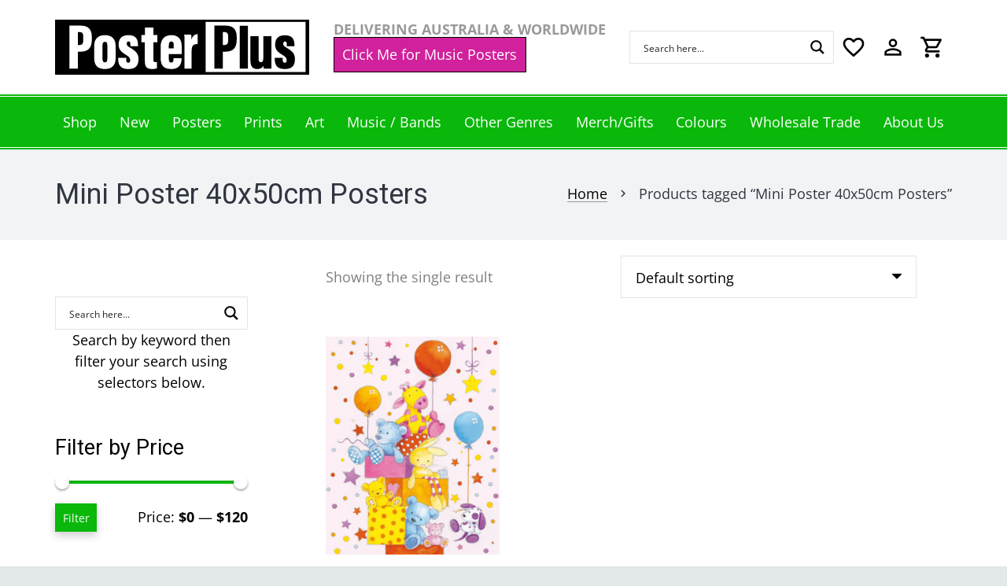

--- FILE ---
content_type: text/html; charset=UTF-8
request_url: https://posterplus.com.au/product-tag/mini-poster-40x50cm-posters/
body_size: 38113
content:
<!DOCTYPE HTML>
<html class="" lang="en-AU">
<head>
	<meta charset="UTF-8">
					<script>document.documentElement.className = document.documentElement.className + ' yes-js js_active js'</script>
			<meta name='robots' content='index, follow, max-image-preview:large, max-snippet:-1, max-video-preview:-1' />

	
	<title>Mini Poster 40x50cm Posters Archives &#8212; Poster Plus</title>
	<link rel="canonical" href="https://posterplus.com.au/product-tag/mini-poster-40x50cm-posters/" />
	<meta property="og:locale" content="en_US" />
	<meta property="og:type" content="article" />
	<meta property="og:title" content="Mini Poster 40x50cm Posters Archives &#8212; Poster Plus" />
	<meta property="og:url" content="https://posterplus.com.au/product-tag/mini-poster-40x50cm-posters/" />
	<meta property="og:site_name" content="Poster Plus" />
	<meta name="twitter:card" content="summary_large_image" />
	<meta name="twitter:site" content="@PosterPlusAus" />
	<script type="application/ld+json" class="yoast-schema-graph">{"@context":"https://schema.org","@graph":[{"@type":"CollectionPage","@id":"https://posterplus.com.au/product-tag/mini-poster-40x50cm-posters/","url":"https://posterplus.com.au/product-tag/mini-poster-40x50cm-posters/","name":"Mini Poster 40x50cm Posters Archives &#8212; Poster Plus","isPartOf":{"@id":"https://posterplus.com.au/#website"},"primaryImageOfPage":{"@id":"https://posterplus.com.au/product-tag/mini-poster-40x50cm-posters/#primaryimage"},"image":{"@id":"https://posterplus.com.au/product-tag/mini-poster-40x50cm-posters/#primaryimage"},"thumbnailUrl":"https://posterplus.com.au/storage/2020/06/b3353.jpg","breadcrumb":{"@id":"https://posterplus.com.au/product-tag/mini-poster-40x50cm-posters/#breadcrumb"},"inLanguage":"en-AU"},{"@type":"ImageObject","inLanguage":"en-AU","@id":"https://posterplus.com.au/product-tag/mini-poster-40x50cm-posters/#primaryimage","url":"https://posterplus.com.au/storage/2020/06/b3353.jpg","contentUrl":"https://posterplus.com.au/storage/2020/06/b3353.jpg","width":453,"height":567},{"@type":"BreadcrumbList","@id":"https://posterplus.com.au/product-tag/mini-poster-40x50cm-posters/#breadcrumb","itemListElement":[{"@type":"ListItem","position":1,"name":"Home","item":"https://posterplus.com.au/"},{"@type":"ListItem","position":2,"name":"Mini Poster 40x50cm Posters"}]},{"@type":"WebSite","@id":"https://posterplus.com.au/#website","url":"https://posterplus.com.au/","name":"Poster Plus","description":"","publisher":{"@id":"https://posterplus.com.au/#organization"},"potentialAction":[{"@type":"SearchAction","target":{"@type":"EntryPoint","urlTemplate":"https://posterplus.com.au/?s={search_term_string}"},"query-input":{"@type":"PropertyValueSpecification","valueRequired":true,"valueName":"search_term_string"}}],"inLanguage":"en-AU"},{"@type":"Organization","@id":"https://posterplus.com.au/#organization","name":"Poster Plus","url":"https://posterplus.com.au/","logo":{"@type":"ImageObject","inLanguage":"en-AU","@id":"https://posterplus.com.au/#/schema/logo/image/","url":"https://posterplus.com.au/storage/2020/03/logo-no-tagline-scaled.jpg","contentUrl":"https://posterplus.com.au/storage/2020/03/logo-no-tagline-scaled.jpg","width":2560,"height":555,"caption":"Poster Plus"},"image":{"@id":"https://posterplus.com.au/#/schema/logo/image/"},"sameAs":["https://www.facebook.com/PosterPlusAustralia/","https://x.com/PosterPlusAus","https://www.instagram.com/posterplusaus/","https://www.pinterest.com.au/posterplusaus/"]}]}</script>
	


<link rel='dns-prefetch' href='//www.google.com' />
<link rel='dns-prefetch' href='//assets.pinterest.com' />
<link rel='dns-prefetch' href='//js.retainful.com' />
<link rel='dns-prefetch' href='//fonts.googleapis.com' />
<link rel="alternate" type="application/rss+xml" title="Poster Plus &raquo; Feed" href="https://posterplus.com.au/feed/" />
<link rel="alternate" type="application/rss+xml" title="Poster Plus &raquo; Comments Feed" href="https://posterplus.com.au/comments/feed/" />
<link rel="alternate" type="application/rss+xml" title="Poster Plus &raquo; Mini Poster 40x50cm Posters Tag Feed" href="https://posterplus.com.au/product-tag/mini-poster-40x50cm-posters/feed/" />
<meta name="viewport" content="width=device-width, initial-scale=1"><meta name="SKYPE_TOOLBAR" content="SKYPE_TOOLBAR_PARSER_COMPATIBLE"><meta name="theme-color" content="#ffffff"><meta name="description" content="Mini Poster 40x50cm"><meta property="og:url" content="https://posterplus.com.au/product-tag/mini-poster-40x50cm-posters/"><meta property="og:locale" content="en_AU"><meta property="og:title" content="Mini Poster 40x50cm Posters Archives &#8212; Poster Plus"><meta property="og:site_name" content="Poster Plus"><meta property="og:type" content="website"><meta property="og:image" content="https://posterplus.com.au/storage/2020/06/b3353.jpg" itemprop="image"><style id='wp-img-auto-sizes-contain-inline-css' type='text/css'>
img:is([sizes=auto i],[sizes^="auto," i]){contain-intrinsic-size:3000px 1500px}
/*# sourceURL=wp-img-auto-sizes-contain-inline-css */
</style>
<style id='classic-theme-styles-inline-css' type='text/css'>
/*! This file is auto-generated */
.wp-block-button__link{color:#fff;background-color:#32373c;border-radius:9999px;box-shadow:none;text-decoration:none;padding:calc(.667em + 2px) calc(1.333em + 2px);font-size:1.125em}.wp-block-file__button{background:#32373c;color:#fff;text-decoration:none}
/*# sourceURL=/wp-includes/css/classic-themes.min.css */
</style>
<link rel='stylesheet' id='addressfinder-woocommerce-css' href='https://posterplus.com.au/core/modules/7782f54e46/addressfinder-styles.css' type='text/css' media='all' />
<link rel='stylesheet' id='woof-css' href='https://posterplus.com.au/core/modules/e09af06241/css/front.css' type='text/css' media='all' />
<style id='woof-inline-css' type='text/css'>

.woof_products_top_panel li span, .woof_products_top_panel2 li span{background: url(https://posterplus.com.au/core/modules/e09af06241/img/delete.png);background-size: 14px 14px;background-repeat: no-repeat;background-position: right;}
.woof_edit_view{
                    display: none;
                }
.woof h4
{
font-size: 20px;
}
/*# sourceURL=woof-inline-css */
</style>
<link rel='stylesheet' id='chosen-drop-down-css' href='https://posterplus.com.au/core/modules/e09af06241/js/chosen/chosen.min.css' type='text/css' media='all' />
<link rel='stylesheet' id='woof_by_text_html_items-css' href='https://posterplus.com.au/core/modules/e09af06241/ext/by_text/assets/css/front.css' type='text/css' media='all' />
<style id='woocommerce-inline-inline-css' type='text/css'>
.woocommerce form .form-row .required { visibility: visible; }
/*# sourceURL=woocommerce-inline-inline-css */
</style>
<link rel='stylesheet' id='wpos-slick-style-css' href='https://posterplus.com.au/core/modules/35d8a12a4a/assets/css/slick.css' type='text/css' media='all' />
<link rel='stylesheet' id='wcpscwc-public-style-css' href='https://posterplus.com.au/core/modules/35d8a12a4a/assets/css/wcpscwc-public.css' type='text/css' media='all' />
<link rel='stylesheet' id='pinterest-for-woocommerce-pins-css' href='//posterplus.com.au/core/modules/04284eed42/assets/css/frontend/pinterest-for-woocommerce-pins.min.css' type='text/css' media='all' />
<link rel='stylesheet' id='woocommerce-nyp-css' href='https://posterplus.com.au/core/modules/3ce8eb50d3/assets/css/name-your-price.css' type='text/css' media='all' />
<link rel='stylesheet' id='jquery-selectBox-css' href='https://posterplus.com.au/core/modules/140347125a/assets/css/jquery.selectBox.css' type='text/css' media='all' />
<link rel='stylesheet' id='woocommerce_prettyPhoto_css-css' href='//posterplus.com.au/core/modules/39d10ee62c/assets/css/prettyPhoto.css' type='text/css' media='all' />
<link rel='stylesheet' id='yith-wcwl-main-css' href='https://posterplus.com.au/core/modules/140347125a/assets/css/style.css' type='text/css' media='all' />
<style id='yith-wcwl-main-inline-css' type='text/css'>
 :root { --rounded-corners-radius: 16px; --add-to-cart-rounded-corners-radius: 16px; --color-headers-background: #F4F4F4; --feedback-duration: 3s } 
 :root { --rounded-corners-radius: 16px; --add-to-cart-rounded-corners-radius: 16px; --color-headers-background: #F4F4F4; --feedback-duration: 3s } 
/*# sourceURL=yith-wcwl-main-inline-css */
</style>
<link rel='stylesheet' id='us-fonts-css' href='https://fonts.googleapis.com/css?family=Heebo%3A400%2C700%7COpen+Sans%3A400%2C700%2C800&#038;display=swap' type='text/css' media='all' />
<link rel='stylesheet' id='pwb-styles-frontend-css' href='https://posterplus.com.au/core/modules/81939efb43/build/frontend/css/style.css' type='text/css' media='all' />
<link rel='stylesheet' id='us-theme-css' href='https://posterplus.com.au/storage/us-assets/posterplus.com.au.css' type='text/css' media='all' />
<link rel='stylesheet' id='parent-style-css' href='https://posterplus.com.au/core/views/21173faa97/design.css' type='text/css' media='all' />
<link rel='stylesheet' id='child-style-css' href='https://posterplus.com.au/core/views/21173faa97/design.css' type='text/css' media='all' />
<link rel='stylesheet' id='wp-my-instagram-css' href='https://posterplus.com.au/core/modules/e00663ce83/css/style.css' type='text/css' media='all' />
<link rel='stylesheet' id='theme-style-css' href='https://posterplus.com.au/core/views/21173faa97/design.css' type='text/css' media='all' />
<link rel='stylesheet' id='bsf-Defaults-css' href='https://posterplus.com.au/storage/smile_fonts/Defaults/Defaults.css' type='text/css' media='all' />
<link rel='stylesheet' id='ultimate-vc-addons-style-min-css' href='https://posterplus.com.au/core/modules/ad7bdb6c4e/assets/min-css/ultimate.min.css' type='text/css' media='all' />
<script type="text/javascript" id="woof-husky-js-extra">
/* <![CDATA[ */
var woof_husky_txt = {"ajax_url":"https://posterplus.com.au/json.php","plugin_uri":"https://posterplus.com.au/core/modules/e09af06241/ext/by_text/","loader":"https://posterplus.com.au/core/modules/e09af06241/ext/by_text/assets/img/ajax-loader.gif","not_found":"Nothing found!","prev":"Prev","next":"Next","site_link":"https://posterplus.com.au","default_data":{"placeholder":"","behavior":"title","search_by_full_word":"0","autocomplete":"0","how_to_open_links":"0","taxonomy_compatibility":"0","sku_compatibility":"0","custom_fields":"","search_desc_variant":"0","view_text_length":"10","min_symbols":"3","max_posts":"10","image":"","notes_for_customer":"","template":"","max_open_height":"300","page":0}};
//# sourceURL=woof-husky-js-extra
/* ]]> */
</script>
<script type="text/javascript" src="https://posterplus.com.au/core/modules/e09af06241/ext/by_text/assets/js/husky.js" id="woof-husky-js"></script>
<script type="text/javascript" src="https://posterplus.com.au/lib/js/jquery/jquery.min.js" id="jquery-core-js"></script>
<script type="text/javascript" src="https://posterplus.com.au/lib/js/jquery/jquery-migrate.min.js" id="jquery-migrate-js"></script>
<script type="text/javascript" src="https://posterplus.com.au/core/modules/4665ec2b78/js/rcfwc.js" id="rcfwc-js-js" defer="defer" data-wp-strategy="defer"></script>
<script type="text/javascript" src="https://www.google.com/recaptcha/api.js?hl=en_AU" id="recaptcha-js" defer="defer" data-wp-strategy="defer"></script>
<script type="text/javascript" src="https://posterplus.com.au/core/modules/39d10ee62c/assets/js/jquery-blockui/jquery.blockUI.min.js" id="wc-jquery-blockui-js" defer="defer" data-wp-strategy="defer"></script>
<script type="text/javascript" id="wc-add-to-cart-js-extra">
/* <![CDATA[ */
var wc_add_to_cart_params = {"ajax_url":"/json.php","wc_ajax_url":"/?wc-ajax=%%endpoint%%","i18n_view_cart":"View cart","cart_url":"https://posterplus.com.au/cart/","is_cart":"","cart_redirect_after_add":"no"};
//# sourceURL=wc-add-to-cart-js-extra
/* ]]> */
</script>
<script type="text/javascript" src="https://posterplus.com.au/core/modules/39d10ee62c/assets/js/frontend/add-to-cart.min.js" id="wc-add-to-cart-js" defer="defer" data-wp-strategy="defer"></script>
<script type="text/javascript" src="https://posterplus.com.au/core/modules/39d10ee62c/assets/js/js-cookie/js.cookie.min.js" id="wc-js-cookie-js" defer="defer" data-wp-strategy="defer"></script>
<script type="text/javascript" id="woocommerce-js-extra">
/* <![CDATA[ */
var woocommerce_params = {"ajax_url":"/json.php","wc_ajax_url":"/?wc-ajax=%%endpoint%%","i18n_password_show":"Show password","i18n_password_hide":"Hide password"};
//# sourceURL=woocommerce-js-extra
/* ]]> */
</script>
<script type="text/javascript" src="https://posterplus.com.au/core/modules/39d10ee62c/assets/js/frontend/woocommerce.min.js" id="woocommerce-js" defer="defer" data-wp-strategy="defer"></script>
<script type="text/javascript" id="wc-cart-fragments-js-extra">
/* <![CDATA[ */
var wc_cart_fragments_params = {"ajax_url":"/json.php","wc_ajax_url":"/?wc-ajax=%%endpoint%%","cart_hash_key":"wc_cart_hash_58c52cb3ca3835493bed4cf69e341885","fragment_name":"wc_fragments_58c52cb3ca3835493bed4cf69e341885","request_timeout":"5000"};
//# sourceURL=wc-cart-fragments-js-extra
/* ]]> */
</script>
<script type="text/javascript" src="https://posterplus.com.au/core/modules/39d10ee62c/assets/js/frontend/cart-fragments.min.js" id="wc-cart-fragments-js" defer="defer" data-wp-strategy="defer"></script>
<script type="text/javascript" id="rnoc_track-user-cart-js-extra">
/* <![CDATA[ */
var retainful_cart_data = {"ajax_url":"https://posterplus.com.au/json.php","jquery_url":"https://posterplus.com.au/lib/js/jquery/jquery.js","ip":"3.140.247.26","version":"2.6.43","public_key":"78dead51-03d5-4768-9ec1-2db048b25aff","api_url":"https://api.retainful.com/v1/woocommerce/webhooks/checkout","billing_email":"","tracking_element_selector":"retainful-abandoned-cart-data","cart_tracking_engine":"js","products":""};
//# sourceURL=rnoc_track-user-cart-js-extra
/* ]]> */
</script>
<script src='https://js.retainful.com/woocommerce/v2/retainful.js' id='rnoc_track-user-cart-js' data-cfasync='false' defer></script><script type="text/javascript" id="rnoc_popup-coupon-js-extra">
/* <![CDATA[ */
var retainful_popup_data = {"ajax_url":"https://posterplus.com.au/json.php","version":"2.6.43","popup_redirect_timeout":"1500"};
//# sourceURL=rnoc_popup-coupon-js-extra
/* ]]> */
</script>
<script type="text/javascript" src="https://posterplus.com.au/core/modules/8d818bb247/src/assets/js/popup_coupon.js" id="rnoc_popup-coupon-js"></script>
<script type="text/javascript" src="https://posterplus.com.au/lib/js/jquery/ui/core.min.js" id="jquery-ui-core-js"></script>
<script type="text/javascript" src="https://posterplus.com.au/core/modules/ad7bdb6c4e/assets/min-js/ultimate.min.js" id="ultimate-vc-addons-script-js"></script>
<script type="text/javascript" src="https://posterplus.com.au/core/modules/ad7bdb6c4e/assets/min-js/ultimate_bg.min.js" id="ultimate-vc-addons-row-bg-js"></script>
<script></script>
		
		<script>
			(function(i,s,o,g,r,a,m){i['GoogleAnalyticsObject']=r;i[r]=i[r]||function(){
			(i[r].q=i[r].q||[]).push(arguments)},i[r].l=1*new Date();a=s.createElement(o),
			m=s.getElementsByTagName(o)[0];a.async=1;a.src=g;m.parentNode.insertBefore(a,m)
			})(window,document,'script','https://www.google-analytics.com/analytics.js','ga');
			ga('create', 'UA-57749240-1', 'auto');
			ga('set', 'forceSSL', true);
			ga('send', 'pageview');
		</script>

				<style type="text/css">
				p.user_not_wholesale {
					text-align: center;
				}
				p.user_not_wholesale a {
					text-decoration: none;
					border: 2px solid #333;
					color: #333;
					padding: 10px 60px;
				}
			</style>
				<script>
		if ( !/Android|webOS|iPhone|iPad|iPod|BlackBerry|IEMobile|Opera Mini/i.test( navigator.userAgent ) ) {
			var root = document.getElementsByTagName( 'html' )[ 0 ]
			root.className += " no-touch";
		}
	</script>
		<noscript><style>.woocommerce-product-gallery{ opacity: 1 !important; }</style></noscript>
	
<link rel="icon" href="https://posterplus.com.au/storage/2020/06/favicon-64x64.png" sizes="32x32" />
<link rel="icon" href="https://posterplus.com.au/storage/2020/06/favicon-300x300.png" sizes="192x192" />
<link rel="apple-touch-icon" href="https://posterplus.com.au/storage/2020/06/favicon-300x300.png" />
<meta name="msapplication-TileImage" content="https://posterplus.com.au/storage/2020/06/favicon-300x300.png" />
<noscript><style> .wpb_animate_when_almost_visible { opacity: 1; }</style></noscript>		<style id="us-header-css"> .l-subheader.at_top, .l-subheader.at_top .w-dropdown-list, .l-subheader.at_top .type_mobile .w-nav-list.level_1{background:#ffffff;color:#000000} .no-touch .l-subheader.at_top a:hover, .no-touch .l-header.bg_transparent .l-subheader.at_top .w-dropdown.opened a:hover{color:#999999} .l-header.bg_transparent:not(.sticky) .l-subheader.at_top{background:rgba(0,0,0,0.2);color:rgba(255,255,255,0.66)} .no-touch .l-header.bg_transparent:not(.sticky) .at_top .w-cart-link:hover, .no-touch .l-header.bg_transparent:not(.sticky) .at_top .w-text a:hover, .no-touch .l-header.bg_transparent:not(.sticky) .at_top .w-html a:hover, .no-touch .l-header.bg_transparent:not(.sticky) .at_top .w-nav>a:hover, .no-touch .l-header.bg_transparent:not(.sticky) .at_top .w-menu a:hover, .no-touch .l-header.bg_transparent:not(.sticky) .at_top .w-search>a:hover, .no-touch .l-header.bg_transparent:not(.sticky) .at_top .w-dropdown a:hover, .no-touch .l-header.bg_transparent:not(.sticky) .at_top .type_desktop .menu-item.level_1:hover>a{color:} .l-subheader.at_middle, .l-subheader.at_middle .w-dropdown-list, .l-subheader.at_middle .type_mobile .w-nav-list.level_1{background:#09b80a;color:#ffffff} .no-touch .l-subheader.at_middle a:hover, .no-touch .l-header.bg_transparent .l-subheader.at_middle .w-dropdown.opened a:hover{color:#ffffff} .l-header.bg_transparent:not(.sticky) .l-subheader.at_middle{background:transparent;color:} .no-touch .l-header.bg_transparent:not(.sticky) .at_middle .w-cart-link:hover, .no-touch .l-header.bg_transparent:not(.sticky) .at_middle .w-text a:hover, .no-touch .l-header.bg_transparent:not(.sticky) .at_middle .w-html a:hover, .no-touch .l-header.bg_transparent:not(.sticky) .at_middle .w-nav>a:hover, .no-touch .l-header.bg_transparent:not(.sticky) .at_middle .w-menu a:hover, .no-touch .l-header.bg_transparent:not(.sticky) .at_middle .w-search>a:hover, .no-touch .l-header.bg_transparent:not(.sticky) .at_middle .w-dropdown a:hover, .no-touch .l-header.bg_transparent:not(.sticky) .at_middle .type_desktop .menu-item.level_1:hover>a{color:} .header_ver .l-header{background:#09b80a;color:#ffffff}@media (min-width:900px){.hidden_for_default{display:none!important} .l-subheader.at_bottom{display:none}.l-header{position:relative;z-index:111;width:100%} .l-subheader{margin:0 auto} .l-subheader.width_full{padding-left:1.5rem;padding-right:1.5rem} .l-subheader-h{display:flex;align-items:center;position:relative;margin:0 auto;height:inherit} .w-header-show{display:none}.l-header.pos_fixed{position:fixed;left:0} .l-header.pos_fixed:not(.notransition) .l-subheader{transition-property:transform, background, box-shadow, line-height, height;transition-duration:0.3s;transition-timing-function:cubic-bezier(.78,.13,.15,.86)}.header_hor .l-header.sticky_auto_hide{transition:transform 0.3s cubic-bezier(.78,.13,.15,.86) 0.1s} .header_hor .l-header.sticky_auto_hide.down{transform:translateY(-100%);overflow:hidden}.l-header.bg_transparent:not(.sticky) .l-subheader{box-shadow:none!important;background:none} .l-header.bg_transparent~.l-main .l-section.width_full.height_auto:first-child>.l-section-h{padding-top:0!important;padding-bottom:0!important}.l-header.pos_static.bg_transparent{position:absolute;left:0}.l-subheader.width_full .l-subheader-h{max-width:none!important}.headerinpos_above .l-header.pos_fixed{overflow:hidden;transition:transform 0.3s;transform:translate3d(0,-100%,0)} .headerinpos_above .l-header.pos_fixed.sticky{overflow:visible;transform:none} .headerinpos_above .l-header.pos_fixed~.l-section>.l-section-h, .headerinpos_above .l-header.pos_fixed~.l-main .l-section:first-of-type>.l-section-h{padding-top:0!important}.l-header.shadow_thin .l-subheader.at_middle, .l-header.shadow_thin .l-subheader.at_bottom, .l-header.shadow_none.sticky .l-subheader.at_middle, .l-header.shadow_none.sticky .l-subheader.at_bottom{box-shadow:0 1px 0 rgba(0,0,0,0.08)} .l-header.shadow_wide .l-subheader.at_middle, .l-header.shadow_wide .l-subheader.at_bottom{box-shadow:0 3px 5px -1px rgba(0,0,0,0.1), 0 2px 1px -1px rgba(0,0,0,0.05)}.header_hor .l-subheader-cell>.w-cart{margin-left:0;margin-right:0} .l-header:before{content:'140'} .l-subheader.at_top{line-height:120px;height:120px} .l-header.sticky .l-subheader.at_top{line-height:90px;height:90px} .l-subheader.at_middle{line-height:70px;height:70px} .l-header.sticky .l-subheader.at_middle{line-height:50px;height:50px} .l-subheader.at_bottom{line-height:50px;height:50px} .l-header.sticky .l-subheader.at_bottom{line-height:50px;height:50px}.l-subheader.with_centering .l-subheader-cell.at_left, .l-subheader.with_centering .l-subheader-cell.at_right{flex-basis:100px}.l-header.pos_fixed~.l-main>.l-section:first-of-type>.l-section-h, .headerinpos_below .l-header.pos_fixed~.l-main>.l-section:nth-of-type(2)>.l-section-h, .l-header.pos_static.bg_transparent~.l-main>.l-section:first-of-type>.l-section-h{padding-top:190px} .headerinpos_bottom .l-header.pos_fixed~.l-main>.l-section:first-of-type>.l-section-h{padding-bottom:190px}.l-header.bg_transparent~.l-main .l-section.valign_center:first-of-type>.l-section-h{top:-95px} .headerinpos_bottom .l-header.pos_fixed.bg_transparent~.l-main .l-section.valign_center:first-of-type>.l-section-h{top:95px}.menu-item-object-us_page_block{max-height:calc(100vh - 190px)}.l-header.pos_fixed:not(.down)~.l-main .l-section.type_sticky{top:140px} .admin-bar .l-header.pos_fixed:not(.down)~.l-main .l-section.type_sticky{top:172px} .l-header.pos_fixed.sticky:not(.down)~.l-main .l-section.type_sticky:first-of-type>.l-section-h{padding-top:140px}.l-header.pos_fixed~.l-main .vc_column-inner.type_sticky>.wpb_wrapper{top:calc(140px + 4rem)}.l-header.pos_fixed~.l-main .woocommerce .cart-collaterals, .l-header.pos_fixed~.l-main .woocommerce-checkout #order_review{top:140px}.l-header.pos_static.bg_solid~.l-main .l-section.height_full:first-of-type{min-height:calc(100vh - 190px)} .admin-bar .l-header.pos_static.bg_solid~.l-main .l-section.height_full:first-of-type{min-height:calc(100vh - 222px)} .l-header.pos_fixed:not(.sticky_auto_hide)~.l-main .l-section.height_full:not(:first-of-type){min-height:calc(100vh - 140px)} .admin-bar .l-header.pos_fixed:not(.sticky_auto_hide)~.l-main .l-section.height_full:not(:first-of-type){min-height:calc(100vh - 172px)}.headerinpos_below .l-header.pos_fixed:not(.sticky){position:absolute;top:100%} .headerinpos_bottom .l-header.pos_fixed:not(.sticky){position:absolute;bottom:0} .headerinpos_below .l-header.pos_fixed~.l-main>.l-section:first-of-type>.l-section-h, .headerinpos_bottom .l-header.pos_fixed~.l-main>.l-section:first-of-type>.l-section-h{padding-top:0!important} .headerinpos_below .l-header.pos_fixed~.l-main .l-section.height_full:nth-of-type(2){min-height:100vh} .admin-bar.headerinpos_below .l-header.pos_fixed~.l-main .l-section.height_full:nth-of-type(2){min-height:calc(100vh - 32px)} .headerinpos_bottom .l-header.pos_fixed:not(.sticky) .w-cart-dropdown, .headerinpos_bottom .l-header.pos_fixed:not(.sticky) .w-nav.type_desktop .w-nav-list.level_2{bottom:100%;transform-origin:0 100%} .headerinpos_bottom .l-header.pos_fixed:not(.sticky) .w-nav.type_mobile.m_layout_dropdown .w-nav-list.level_1{top:auto;bottom:100%;box-shadow:0 -3px 3px rgba(0,0,0,0.1)} .headerinpos_bottom .l-header.pos_fixed:not(.sticky) .w-nav.type_desktop .w-nav-list.level_3, .headerinpos_bottom .l-header.pos_fixed:not(.sticky) .w-nav.type_desktop .w-nav-list.level_4{top:auto;bottom:0;transform-origin:0 100%}.headerinpos_bottom .l-header.pos_fixed:not(.sticky) .w-dropdown-list{top:auto;bottom:-0.4em;padding-top:0.4em;padding-bottom:2.4em}}@media (min-width:600px) and (max-width:899px){.hidden_for_tablets{display:none!important} .l-subheader.at_bottom{display:none}.l-header{position:relative;z-index:111;width:100%} .l-subheader{margin:0 auto} .l-subheader.width_full{padding-left:1.5rem;padding-right:1.5rem} .l-subheader-h{display:flex;align-items:center;position:relative;margin:0 auto;height:inherit} .w-header-show{display:none}.l-header.pos_fixed{position:fixed;left:0} .l-header.pos_fixed:not(.notransition) .l-subheader{transition-property:transform, background, box-shadow, line-height, height;transition-duration:0.3s;transition-timing-function:cubic-bezier(.78,.13,.15,.86)}.header_hor .l-header.sticky_auto_hide{transition:transform 0.3s cubic-bezier(.78,.13,.15,.86) 0.1s} .header_hor .l-header.sticky_auto_hide.down{transform:translateY(-100%);overflow:hidden}.l-header.bg_transparent:not(.sticky) .l-subheader{box-shadow:none!important;background:none} .l-header.bg_transparent~.l-main .l-section.width_full.height_auto:first-child>.l-section-h{padding-top:0!important;padding-bottom:0!important}.l-header.pos_static.bg_transparent{position:absolute;left:0}.l-subheader.width_full .l-subheader-h{max-width:none!important}.headerinpos_above .l-header.pos_fixed{overflow:hidden;transition:transform 0.3s;transform:translate3d(0,-100%,0)} .headerinpos_above .l-header.pos_fixed.sticky{overflow:visible;transform:none} .headerinpos_above .l-header.pos_fixed~.l-section>.l-section-h, .headerinpos_above .l-header.pos_fixed~.l-main .l-section:first-of-type>.l-section-h{padding-top:0!important}.l-header.shadow_thin .l-subheader.at_middle, .l-header.shadow_thin .l-subheader.at_bottom, .l-header.shadow_none.sticky .l-subheader.at_middle, .l-header.shadow_none.sticky .l-subheader.at_bottom{box-shadow:0 1px 0 rgba(0,0,0,0.08)} .l-header.shadow_wide .l-subheader.at_middle, .l-header.shadow_wide .l-subheader.at_bottom{box-shadow:0 3px 5px -1px rgba(0,0,0,0.1), 0 2px 1px -1px rgba(0,0,0,0.05)}.header_hor .l-subheader-cell>.w-cart{margin-left:0;margin-right:0} .l-header:before{content:'110'} .l-subheader.at_top{line-height:50px;height:50px} .l-header.sticky .l-subheader.at_top{line-height:50px;height:50px} .l-subheader.at_middle{line-height:80px;height:80px} .l-header.sticky .l-subheader.at_middle{line-height:60px;height:60px} .l-subheader.at_bottom{line-height:50px;height:50px} .l-header.sticky .l-subheader.at_bottom{line-height:50px;height:50px}.l-subheader.with_centering_tablets .l-subheader-cell.at_left, .l-subheader.with_centering_tablets .l-subheader-cell.at_right{flex-basis:100px}.l-header.pos_fixed~.l-main>.l-section:first-of-type>.l-section-h, .headerinpos_below .l-header.pos_fixed~.l-main>.l-section:nth-of-type(2)>.l-section-h, .l-header.pos_static.bg_transparent~.l-main>.l-section:first-of-type>.l-section-h{padding-top:130px}.l-header.bg_transparent~.l-main .l-section.valign_center:first-of-type>.l-section-h{top:-65px}.l-header.pos_fixed~.l-main .l-section.type_sticky{top:110px} .admin-bar .l-header.pos_fixed~.l-main .l-section.type_sticky{top:142px} .l-header.pos_fixed.sticky:not(.down)~.l-main .l-section.type_sticky:first-of-type>.l-section-h{padding-top:110px}.l-header.pos_static.bg_solid~.l-main .l-section.height_full:first-of-type{min-height:calc(100vh - 130px)} .l-header.pos_fixed:not(.sticky_auto_hide)~.l-main .l-section.height_full:not(:first-of-type){min-height:calc(100vh - 110px)}}@media (max-width:599px){.hidden_for_mobiles{display:none!important} .l-subheader.at_bottom{display:none}.l-header{position:relative;z-index:111;width:100%} .l-subheader{margin:0 auto} .l-subheader.width_full{padding-left:1.5rem;padding-right:1.5rem} .l-subheader-h{display:flex;align-items:center;position:relative;margin:0 auto;height:inherit} .w-header-show{display:none}.l-header.pos_fixed{position:fixed;left:0} .l-header.pos_fixed:not(.notransition) .l-subheader{transition-property:transform, background, box-shadow, line-height, height;transition-duration:0.3s;transition-timing-function:cubic-bezier(.78,.13,.15,.86)}.header_hor .l-header.sticky_auto_hide{transition:transform 0.3s cubic-bezier(.78,.13,.15,.86) 0.1s} .header_hor .l-header.sticky_auto_hide.down{transform:translateY(-100%);overflow:hidden}.l-header.bg_transparent:not(.sticky) .l-subheader{box-shadow:none!important;background:none} .l-header.bg_transparent~.l-main .l-section.width_full.height_auto:first-child>.l-section-h{padding-top:0!important;padding-bottom:0!important}.l-header.pos_static.bg_transparent{position:absolute;left:0}.l-subheader.width_full .l-subheader-h{max-width:none!important}.headerinpos_above .l-header.pos_fixed{overflow:hidden;transition:transform 0.3s;transform:translate3d(0,-100%,0)} .headerinpos_above .l-header.pos_fixed.sticky{overflow:visible;transform:none} .headerinpos_above .l-header.pos_fixed~.l-section>.l-section-h, .headerinpos_above .l-header.pos_fixed~.l-main .l-section:first-of-type>.l-section-h{padding-top:0!important}.l-header.shadow_thin .l-subheader.at_middle, .l-header.shadow_thin .l-subheader.at_bottom, .l-header.shadow_none.sticky .l-subheader.at_middle, .l-header.shadow_none.sticky .l-subheader.at_bottom{box-shadow:0 1px 0 rgba(0,0,0,0.08)} .l-header.shadow_wide .l-subheader.at_middle, .l-header.shadow_wide .l-subheader.at_bottom{box-shadow:0 3px 5px -1px rgba(0,0,0,0.1), 0 2px 1px -1px rgba(0,0,0,0.05)}.header_hor .l-subheader-cell>.w-cart{margin-left:0;margin-right:0} .l-header:before{content:'100'} .l-subheader.at_top{line-height:50px;height:50px} .l-header.sticky .l-subheader.at_top{line-height:50px;height:50px} .l-subheader.at_middle{line-height:55px;height:55px} .l-header.sticky .l-subheader.at_middle{line-height:50px;height:50px} .l-subheader.at_bottom{line-height:50px;height:50px} .l-header.sticky .l-subheader.at_bottom{line-height:50px;height:50px}.l-subheader.with_centering_mobiles .l-subheader-cell.at_left, .l-subheader.with_centering_mobiles .l-subheader-cell.at_right{flex-basis:100px}.l-header.pos_fixed~.l-main>.l-section:first-of-type>.l-section-h, .headerinpos_below .l-header.pos_fixed~.l-main>.l-section:nth-of-type(2)>.l-section-h, .l-header.pos_static.bg_transparent~.l-main>.l-section:first-of-type>.l-section-h{padding-top:105px}.l-header.bg_transparent~.l-main .l-section.valign_center:first-of-type>.l-section-h{top:-52.5px}.l-header.pos_fixed~.l-main .l-section.type_sticky{top:100px} .l-header.pos_fixed.sticky:not(.down)~.l-main .l-section.type_sticky:first-of-type>.l-section-h{padding-top:100px}.l-header.pos_static.bg_solid~.l-main .l-section.height_full:first-of-type{min-height:calc(100vh - 105px)} .l-header.pos_fixed:not(.sticky_auto_hide)~.l-main .l-section.height_full:not(:first-of-type){min-height:calc(100vh - 100px)}}@media (min-width:900px){.ush_image_1{height:70px!important} .l-header.sticky .ush_image_1{height:60px!important}} @media (min-width:600px) and (max-width:899px){.ush_image_1{height:40px!important} .l-header.sticky .ush_image_1{height:30px!important}} @media (max-width:599px){.ush_image_1{height:40px!important} .l-header.sticky .ush_image_1{height:30px!important}}.header_hor .ush_menu_1.type_desktop .menu-item.level_1>a:not(.w-btn){padding-left:10px;padding-right:10px} .header_hor .ush_menu_1.type_desktop .menu-item.level_1>a.w-btn{margin-left:10px;margin-right:10px} .header_ver .ush_menu_1.type_desktop .menu-item.level_1>a:not(.w-btn){padding-top:10px;padding-bottom:10px} .header_ver .ush_menu_1.type_desktop .menu-item.level_1>a.w-btn{margin-top:10px;margin-bottom:10px} .ush_menu_1.type_desktop .menu-item:not(.level_1){font-size:14px} .ush_menu_1.type_mobile .w-nav-anchor.level_1{font-size:1.1rem} .ush_menu_1.type_mobile .w-nav-anchor:not(.level_1){font-size:0.9rem} @media (min-width:900px){.ush_menu_1 .w-nav-icon{font-size:20px}} @media (min-width:600px) and (max-width:899px){.ush_menu_1 .w-nav-icon{font-size:20px}} @media (max-width:599px){.ush_menu_1 .w-nav-icon{font-size:20px}} .ush_menu_1 .w-nav-icon i{border-width:3px}@media screen and (max-width:899px){.w-nav.ush_menu_1>.w-nav-list.level_1{display:none} .ush_menu_1 .w-nav-control{display:block}} .ush_menu_1 .menu-item.level_1>a:not(.w-btn):focus, .no-touch .ush_menu_1 .menu-item.level_1.opened>a:not(.w-btn), .no-touch .ush_menu_1 .menu-item.level_1:hover>a:not(.w-btn){background:;color:#ffffff}.ush_menu_1 .menu-item.level_1.current-menu-item>a:not(.w-btn), .ush_menu_1 .menu-item.level_1.current-menu-ancestor>a:not(.w-btn), .ush_menu_1 .menu-item.level_1.current-page-ancestor>a:not(.w-btn){background:;color:#ffffff}.l-header.bg_transparent:not(.sticky) .ush_menu_1.type_desktop .menu-item.level_1.current-menu-item>a:not(.w-btn), .l-header.bg_transparent:not(.sticky) .ush_menu_1.type_desktop .menu-item.level_1.current-menu-ancestor>a:not(.w-btn), .l-header.bg_transparent:not(.sticky) .ush_menu_1.type_desktop .menu-item.level_1.current-page-ancestor>a:not(.w-btn){background:;color:}.ush_menu_1 .w-nav-list:not(.level_1){background:#ffffff;color:#303640}.no-touch .ush_menu_1 .menu-item:not(.level_1)>a:focus, .no-touch .ush_menu_1 .menu-item:not(.level_1):hover>a{background:#09b80a;color:#ffffff}.ush_menu_1 .menu-item:not(.level_1).current-menu-item>a, .ush_menu_1 .menu-item:not(.level_1).current-menu-ancestor>a, .ush_menu_1 .menu-item:not(.level_1).current-page-ancestor>a{background:transparent;color:#09b80a} @media (min-width:900px){.ush_cart_1 .w-cart-link{font-size:32px}} @media (min-width:600px) and (max-width:899px){.ush_cart_1 .w-cart-link{font-size:20px}} @media (max-width:599px){.ush_cart_1 .w-cart-link{font-size:20px}}.ush_text_2{font-family:'Open Sans', sans-serif!important;font-size:32px!important}.ush_text_6{font-family:'Open Sans', sans-serif!important;font-size:32px!important}.ush_btn_1{color:#ffffff!important;background:#d1219c!important}</style>
		<link href="//fonts.googleapis.com/css?family=Material+Icons+Outlined" rel="stylesheet">
 <script async src="https://www.googletagmanager.com/gtag/js?id=AW-11303518131"></script> <script> window.dataLayer = window.dataLayer || []; function gtag(){dataLayer.push(arguments);} gtag('js', new Date()); gtag('config', 'AW-11303518131'); </script><style id="us-design-options-css">.us_custom_bb1ac228{color:#1a1a1a!important;text-align:left!important;font-family:Arial, Helvetica, sans-serif!important;font-weight:400!important;text-transform:uppercase!important;font-style:normal!important;position:relative!important}.us_custom_539f15ee{padding-bottom:30px!important}</style><link rel='stylesheet' id='wc-blocks-style-css' href='https://posterplus.com.au/core/modules/39d10ee62c/assets/client/blocks/wc-blocks.css' type='text/css' media='all' />
<style id='global-styles-inline-css' type='text/css'>
:root{--wp--preset--aspect-ratio--square: 1;--wp--preset--aspect-ratio--4-3: 4/3;--wp--preset--aspect-ratio--3-4: 3/4;--wp--preset--aspect-ratio--3-2: 3/2;--wp--preset--aspect-ratio--2-3: 2/3;--wp--preset--aspect-ratio--16-9: 16/9;--wp--preset--aspect-ratio--9-16: 9/16;--wp--preset--color--black: #000000;--wp--preset--color--cyan-bluish-gray: #abb8c3;--wp--preset--color--white: #ffffff;--wp--preset--color--pale-pink: #f78da7;--wp--preset--color--vivid-red: #cf2e2e;--wp--preset--color--luminous-vivid-orange: #ff6900;--wp--preset--color--luminous-vivid-amber: #fcb900;--wp--preset--color--light-green-cyan: #7bdcb5;--wp--preset--color--vivid-green-cyan: #00d084;--wp--preset--color--pale-cyan-blue: #8ed1fc;--wp--preset--color--vivid-cyan-blue: #0693e3;--wp--preset--color--vivid-purple: #9b51e0;--wp--preset--gradient--vivid-cyan-blue-to-vivid-purple: linear-gradient(135deg,rgb(6,147,227) 0%,rgb(155,81,224) 100%);--wp--preset--gradient--light-green-cyan-to-vivid-green-cyan: linear-gradient(135deg,rgb(122,220,180) 0%,rgb(0,208,130) 100%);--wp--preset--gradient--luminous-vivid-amber-to-luminous-vivid-orange: linear-gradient(135deg,rgb(252,185,0) 0%,rgb(255,105,0) 100%);--wp--preset--gradient--luminous-vivid-orange-to-vivid-red: linear-gradient(135deg,rgb(255,105,0) 0%,rgb(207,46,46) 100%);--wp--preset--gradient--very-light-gray-to-cyan-bluish-gray: linear-gradient(135deg,rgb(238,238,238) 0%,rgb(169,184,195) 100%);--wp--preset--gradient--cool-to-warm-spectrum: linear-gradient(135deg,rgb(74,234,220) 0%,rgb(151,120,209) 20%,rgb(207,42,186) 40%,rgb(238,44,130) 60%,rgb(251,105,98) 80%,rgb(254,248,76) 100%);--wp--preset--gradient--blush-light-purple: linear-gradient(135deg,rgb(255,206,236) 0%,rgb(152,150,240) 100%);--wp--preset--gradient--blush-bordeaux: linear-gradient(135deg,rgb(254,205,165) 0%,rgb(254,45,45) 50%,rgb(107,0,62) 100%);--wp--preset--gradient--luminous-dusk: linear-gradient(135deg,rgb(255,203,112) 0%,rgb(199,81,192) 50%,rgb(65,88,208) 100%);--wp--preset--gradient--pale-ocean: linear-gradient(135deg,rgb(255,245,203) 0%,rgb(182,227,212) 50%,rgb(51,167,181) 100%);--wp--preset--gradient--electric-grass: linear-gradient(135deg,rgb(202,248,128) 0%,rgb(113,206,126) 100%);--wp--preset--gradient--midnight: linear-gradient(135deg,rgb(2,3,129) 0%,rgb(40,116,252) 100%);--wp--preset--font-size--small: 13px;--wp--preset--font-size--medium: 20px;--wp--preset--font-size--large: 36px;--wp--preset--font-size--x-large: 42px;--wp--preset--spacing--20: 0.44rem;--wp--preset--spacing--30: 0.67rem;--wp--preset--spacing--40: 1rem;--wp--preset--spacing--50: 1.5rem;--wp--preset--spacing--60: 2.25rem;--wp--preset--spacing--70: 3.38rem;--wp--preset--spacing--80: 5.06rem;--wp--preset--shadow--natural: 6px 6px 9px rgba(0, 0, 0, 0.2);--wp--preset--shadow--deep: 12px 12px 50px rgba(0, 0, 0, 0.4);--wp--preset--shadow--sharp: 6px 6px 0px rgba(0, 0, 0, 0.2);--wp--preset--shadow--outlined: 6px 6px 0px -3px rgb(255, 255, 255), 6px 6px rgb(0, 0, 0);--wp--preset--shadow--crisp: 6px 6px 0px rgb(0, 0, 0);}:where(.is-layout-flex){gap: 0.5em;}:where(.is-layout-grid){gap: 0.5em;}body .is-layout-flex{display: flex;}.is-layout-flex{flex-wrap: wrap;align-items: center;}.is-layout-flex > :is(*, div){margin: 0;}body .is-layout-grid{display: grid;}.is-layout-grid > :is(*, div){margin: 0;}:where(.wp-block-columns.is-layout-flex){gap: 2em;}:where(.wp-block-columns.is-layout-grid){gap: 2em;}:where(.wp-block-post-template.is-layout-flex){gap: 1.25em;}:where(.wp-block-post-template.is-layout-grid){gap: 1.25em;}.has-black-color{color: var(--wp--preset--color--black) !important;}.has-cyan-bluish-gray-color{color: var(--wp--preset--color--cyan-bluish-gray) !important;}.has-white-color{color: var(--wp--preset--color--white) !important;}.has-pale-pink-color{color: var(--wp--preset--color--pale-pink) !important;}.has-vivid-red-color{color: var(--wp--preset--color--vivid-red) !important;}.has-luminous-vivid-orange-color{color: var(--wp--preset--color--luminous-vivid-orange) !important;}.has-luminous-vivid-amber-color{color: var(--wp--preset--color--luminous-vivid-amber) !important;}.has-light-green-cyan-color{color: var(--wp--preset--color--light-green-cyan) !important;}.has-vivid-green-cyan-color{color: var(--wp--preset--color--vivid-green-cyan) !important;}.has-pale-cyan-blue-color{color: var(--wp--preset--color--pale-cyan-blue) !important;}.has-vivid-cyan-blue-color{color: var(--wp--preset--color--vivid-cyan-blue) !important;}.has-vivid-purple-color{color: var(--wp--preset--color--vivid-purple) !important;}.has-black-background-color{background-color: var(--wp--preset--color--black) !important;}.has-cyan-bluish-gray-background-color{background-color: var(--wp--preset--color--cyan-bluish-gray) !important;}.has-white-background-color{background-color: var(--wp--preset--color--white) !important;}.has-pale-pink-background-color{background-color: var(--wp--preset--color--pale-pink) !important;}.has-vivid-red-background-color{background-color: var(--wp--preset--color--vivid-red) !important;}.has-luminous-vivid-orange-background-color{background-color: var(--wp--preset--color--luminous-vivid-orange) !important;}.has-luminous-vivid-amber-background-color{background-color: var(--wp--preset--color--luminous-vivid-amber) !important;}.has-light-green-cyan-background-color{background-color: var(--wp--preset--color--light-green-cyan) !important;}.has-vivid-green-cyan-background-color{background-color: var(--wp--preset--color--vivid-green-cyan) !important;}.has-pale-cyan-blue-background-color{background-color: var(--wp--preset--color--pale-cyan-blue) !important;}.has-vivid-cyan-blue-background-color{background-color: var(--wp--preset--color--vivid-cyan-blue) !important;}.has-vivid-purple-background-color{background-color: var(--wp--preset--color--vivid-purple) !important;}.has-black-border-color{border-color: var(--wp--preset--color--black) !important;}.has-cyan-bluish-gray-border-color{border-color: var(--wp--preset--color--cyan-bluish-gray) !important;}.has-white-border-color{border-color: var(--wp--preset--color--white) !important;}.has-pale-pink-border-color{border-color: var(--wp--preset--color--pale-pink) !important;}.has-vivid-red-border-color{border-color: var(--wp--preset--color--vivid-red) !important;}.has-luminous-vivid-orange-border-color{border-color: var(--wp--preset--color--luminous-vivid-orange) !important;}.has-luminous-vivid-amber-border-color{border-color: var(--wp--preset--color--luminous-vivid-amber) !important;}.has-light-green-cyan-border-color{border-color: var(--wp--preset--color--light-green-cyan) !important;}.has-vivid-green-cyan-border-color{border-color: var(--wp--preset--color--vivid-green-cyan) !important;}.has-pale-cyan-blue-border-color{border-color: var(--wp--preset--color--pale-cyan-blue) !important;}.has-vivid-cyan-blue-border-color{border-color: var(--wp--preset--color--vivid-cyan-blue) !important;}.has-vivid-purple-border-color{border-color: var(--wp--preset--color--vivid-purple) !important;}.has-vivid-cyan-blue-to-vivid-purple-gradient-background{background: var(--wp--preset--gradient--vivid-cyan-blue-to-vivid-purple) !important;}.has-light-green-cyan-to-vivid-green-cyan-gradient-background{background: var(--wp--preset--gradient--light-green-cyan-to-vivid-green-cyan) !important;}.has-luminous-vivid-amber-to-luminous-vivid-orange-gradient-background{background: var(--wp--preset--gradient--luminous-vivid-amber-to-luminous-vivid-orange) !important;}.has-luminous-vivid-orange-to-vivid-red-gradient-background{background: var(--wp--preset--gradient--luminous-vivid-orange-to-vivid-red) !important;}.has-very-light-gray-to-cyan-bluish-gray-gradient-background{background: var(--wp--preset--gradient--very-light-gray-to-cyan-bluish-gray) !important;}.has-cool-to-warm-spectrum-gradient-background{background: var(--wp--preset--gradient--cool-to-warm-spectrum) !important;}.has-blush-light-purple-gradient-background{background: var(--wp--preset--gradient--blush-light-purple) !important;}.has-blush-bordeaux-gradient-background{background: var(--wp--preset--gradient--blush-bordeaux) !important;}.has-luminous-dusk-gradient-background{background: var(--wp--preset--gradient--luminous-dusk) !important;}.has-pale-ocean-gradient-background{background: var(--wp--preset--gradient--pale-ocean) !important;}.has-electric-grass-gradient-background{background: var(--wp--preset--gradient--electric-grass) !important;}.has-midnight-gradient-background{background: var(--wp--preset--gradient--midnight) !important;}.has-small-font-size{font-size: var(--wp--preset--font-size--small) !important;}.has-medium-font-size{font-size: var(--wp--preset--font-size--medium) !important;}.has-large-font-size{font-size: var(--wp--preset--font-size--large) !important;}.has-x-large-font-size{font-size: var(--wp--preset--font-size--x-large) !important;}
/*# sourceURL=global-styles-inline-css */
</style>
<link rel='stylesheet' id='wc-stripe-blocks-checkout-style-css' href='https://posterplus.com.au/core/modules/52933b399d/build/upe-blocks.css' type='text/css' media='all' />
<link rel='stylesheet' id='woof_tooltip-css-css' href='https://posterplus.com.au/core/modules/e09af06241/js/tooltip/css/tooltipster.bundle.min.css' type='text/css' media='all' />
<link rel='stylesheet' id='woof_tooltip-css-noir-css' href='https://posterplus.com.au/core/modules/e09af06241/js/tooltip/css/plugins/tooltipster/sideTip/themes/tooltipster-sideTip-noir.min.css' type='text/css' media='all' />
<link rel="stylesheet" id="asp-basic" href="https://posterplus.com.au/core/cache/asp/style.basic-ho-is-po-no-da-se-co-au-ga-se-is.css?mq=gncnWl" media="all" /><style id='asp-instance-1'>div[id*='ajaxsearchpro1_'] div.asp_loader,div[id*='ajaxsearchpro1_'] div.asp_loader *{box-sizing:border-box !important;margin:0;padding:0;box-shadow:none}div[id*='ajaxsearchpro1_'] div.asp_loader{box-sizing:border-box;display:flex;flex:0 1 auto;flex-direction:column;flex-grow:0;flex-shrink:0;flex-basis:28px;max-width:100%;max-height:100%;align-items:center;justify-content:center}div[id*='ajaxsearchpro1_'] div.asp_loader-inner{width:100%;margin:0 auto;text-align:center;height:100%}@-webkit-keyframes rotate-simple{0%{-webkit-transform:rotate(0deg);transform:rotate(0deg)}50%{-webkit-transform:rotate(180deg);transform:rotate(180deg)}100%{-webkit-transform:rotate(360deg);transform:rotate(360deg)}}@keyframes rotate-simple{0%{-webkit-transform:rotate(0deg);transform:rotate(0deg)}50%{-webkit-transform:rotate(180deg);transform:rotate(180deg)}100%{-webkit-transform:rotate(360deg);transform:rotate(360deg)}}div[id*='ajaxsearchpro1_'] div.asp_simple-circle{margin:0;height:100%;width:100%;animation:rotate-simple 0.8s infinite linear;-webkit-animation:rotate-simple 0.8s infinite linear;border:4px solid rgb(0,0,0);border-right-color:transparent;border-radius:50%;box-sizing:border-box}div[id*='ajaxsearchprores1_'] .asp_res_loader div.asp_loader,div[id*='ajaxsearchprores1_'] .asp_res_loader div.asp_loader *{box-sizing:border-box !important;margin:0;padding:0;box-shadow:none}div[id*='ajaxsearchprores1_'] .asp_res_loader div.asp_loader{box-sizing:border-box;display:flex;flex:0 1 auto;flex-direction:column;flex-grow:0;flex-shrink:0;flex-basis:28px;max-width:100%;max-height:100%;align-items:center;justify-content:center}div[id*='ajaxsearchprores1_'] .asp_res_loader div.asp_loader-inner{width:100%;margin:0 auto;text-align:center;height:100%}@-webkit-keyframes rotate-simple{0%{-webkit-transform:rotate(0deg);transform:rotate(0deg)}50%{-webkit-transform:rotate(180deg);transform:rotate(180deg)}100%{-webkit-transform:rotate(360deg);transform:rotate(360deg)}}@keyframes rotate-simple{0%{-webkit-transform:rotate(0deg);transform:rotate(0deg)}50%{-webkit-transform:rotate(180deg);transform:rotate(180deg)}100%{-webkit-transform:rotate(360deg);transform:rotate(360deg)}}div[id*='ajaxsearchprores1_'] .asp_res_loader div.asp_simple-circle{margin:0;height:100%;width:100%;animation:rotate-simple 0.8s infinite linear;-webkit-animation:rotate-simple 0.8s infinite linear;border:4px solid rgb(0,0,0);border-right-color:transparent;border-radius:50%;box-sizing:border-box}#ajaxsearchpro1_1 div.asp_loader,#ajaxsearchpro1_2 div.asp_loader,#ajaxsearchpro1_1 div.asp_loader *,#ajaxsearchpro1_2 div.asp_loader *{box-sizing:border-box !important;margin:0;padding:0;box-shadow:none}#ajaxsearchpro1_1 div.asp_loader,#ajaxsearchpro1_2 div.asp_loader{box-sizing:border-box;display:flex;flex:0 1 auto;flex-direction:column;flex-grow:0;flex-shrink:0;flex-basis:28px;max-width:100%;max-height:100%;align-items:center;justify-content:center}#ajaxsearchpro1_1 div.asp_loader-inner,#ajaxsearchpro1_2 div.asp_loader-inner{width:100%;margin:0 auto;text-align:center;height:100%}@-webkit-keyframes rotate-simple{0%{-webkit-transform:rotate(0deg);transform:rotate(0deg)}50%{-webkit-transform:rotate(180deg);transform:rotate(180deg)}100%{-webkit-transform:rotate(360deg);transform:rotate(360deg)}}@keyframes rotate-simple{0%{-webkit-transform:rotate(0deg);transform:rotate(0deg)}50%{-webkit-transform:rotate(180deg);transform:rotate(180deg)}100%{-webkit-transform:rotate(360deg);transform:rotate(360deg)}}#ajaxsearchpro1_1 div.asp_simple-circle,#ajaxsearchpro1_2 div.asp_simple-circle{margin:0;height:100%;width:100%;animation:rotate-simple 0.8s infinite linear;-webkit-animation:rotate-simple 0.8s infinite linear;border:4px solid rgb(0,0,0);border-right-color:transparent;border-radius:50%;box-sizing:border-box}@-webkit-keyframes asp_an_fadeInDown{0%{opacity:0;-webkit-transform:translateY(-20px)}100%{opacity:1;-webkit-transform:translateY(0)}}@keyframes asp_an_fadeInDown{0%{opacity:0;transform:translateY(-20px)}100%{opacity:1;transform:translateY(0)}}.asp_an_fadeInDown{-webkit-animation-name:asp_an_fadeInDown;animation-name:asp_an_fadeInDown}div.asp_r.asp_r_1,div.asp_r.asp_r_1 *,div.asp_m.asp_m_1,div.asp_m.asp_m_1 *,div.asp_s.asp_s_1,div.asp_s.asp_s_1 *{-webkit-box-sizing:content-box;-moz-box-sizing:content-box;-ms-box-sizing:content-box;-o-box-sizing:content-box;box-sizing:content-box;border:0;border-radius:0;text-transform:none;text-shadow:none;box-shadow:none;text-decoration:none;text-align:left;letter-spacing:normal}div.asp_r.asp_r_1,div.asp_m.asp_m_1,div.asp_s.asp_s_1{-webkit-box-sizing:border-box;-moz-box-sizing:border-box;-ms-box-sizing:border-box;-o-box-sizing:border-box;box-sizing:border-box}div.asp_r.asp_r_1,div.asp_r.asp_r_1 *,div.asp_m.asp_m_1,div.asp_m.asp_m_1 *,div.asp_s.asp_s_1,div.asp_s.asp_s_1 *{padding:0;margin:0}.wpdreams_clear{clear:both}.asp_w_container_1{width:100%}#ajaxsearchpro1_1,#ajaxsearchpro1_2,div.asp_m.asp_m_1{width:100%;height:auto;max-height:none;border-radius:5px;background:#d1eaff;margin-top:0;margin-bottom:0;background-image:-moz-radial-gradient(center,ellipse cover,rgb(255,255,255),rgb(255,255,255));background-image:-webkit-gradient(radial,center center,0px,center center,100%,rgb(255,255,255),rgb(255,255,255));background-image:-webkit-radial-gradient(center,ellipse cover,rgb(255,255,255),rgb(255,255,255));background-image:-o-radial-gradient(center,ellipse cover,rgb(255,255,255),rgb(255,255,255));background-image:-ms-radial-gradient(center,ellipse cover,rgb(255,255,255),rgb(255,255,255));background-image:radial-gradient(ellipse at center,rgb(255,255,255),rgb(255,255,255));overflow:hidden;border:1px solid rgba(228,228,228,1);border-radius:0;box-shadow:none}#ajaxsearchpro1_1 .probox,#ajaxsearchpro1_2 .probox,div.asp_m.asp_m_1 .probox{margin:6px;height:28px;background:transparent;border:0 none rgb(255,255,255);border-radius:0;box-shadow:none}p[id*=asp-try-1]{color:rgb(85,85,85) !important;display:block}div.asp_main_container+[id*=asp-try-1]{width:100%}p[id*=asp-try-1] a{color:rgb(255,181,86) !important}p[id*=asp-try-1] a:after{color:rgb(85,85,85) !important;display:inline;content:','}p[id*=asp-try-1] a:last-child:after{display:none}#ajaxsearchpro1_1 .probox .proinput,#ajaxsearchpro1_2 .probox .proinput,div.asp_m.asp_m_1 .probox .proinput{font-weight:normal;font-family:"Open Sans";color:rgb(0,0,0);font-size:12px;line-height:15px;text-shadow:none;line-height:normal;flex-grow:1;order:5;-webkit-flex-grow:1;-webkit-order:5}#ajaxsearchpro1_1 .probox .proinput input.orig,#ajaxsearchpro1_2 .probox .proinput input.orig,div.asp_m.asp_m_1 .probox .proinput input.orig{font-weight:normal;font-family:"Open Sans";color:rgb(0,0,0);font-size:12px;line-height:15px;text-shadow:none;line-height:normal;border:0;box-shadow:none;height:28px;position:relative;z-index:2;padding:0 !important;padding-top:2px !important;margin:-1px 0 0 -4px !important;width:100%;background:transparent !important}#ajaxsearchpro1_1 .probox .proinput input.autocomplete,#ajaxsearchpro1_2 .probox .proinput input.autocomplete,div.asp_m.asp_m_1 .probox .proinput input.autocomplete{font-weight:normal;font-family:"Open Sans";color:rgb(0,0,0);font-size:12px;line-height:15px;text-shadow:none;line-height:normal;opacity:0.25;height:28px;display:block;position:relative;z-index:1;padding:0 !important;margin:-1px 0 0 -4px !important;margin-top:-28px !important;width:100%;background:transparent !important}.rtl #ajaxsearchpro1_1 .probox .proinput input.orig,.rtl #ajaxsearchpro1_2 .probox .proinput input.orig,.rtl #ajaxsearchpro1_1 .probox .proinput input.autocomplete,.rtl #ajaxsearchpro1_2 .probox .proinput input.autocomplete,.rtl div.asp_m.asp_m_1 .probox .proinput input.orig,.rtl div.asp_m.asp_m_1 .probox .proinput input.autocomplete{font-weight:normal;font-family:"Open Sans";color:rgb(0,0,0);font-size:12px;line-height:15px;text-shadow:none;line-height:normal;direction:rtl;text-align:right}.rtl #ajaxsearchpro1_1 .probox .proinput,.rtl #ajaxsearchpro1_2 .probox .proinput,.rtl div.asp_m.asp_m_1 .probox .proinput{margin-right:2px}.rtl #ajaxsearchpro1_1 .probox .proloading,.rtl #ajaxsearchpro1_1 .probox .proclose,.rtl #ajaxsearchpro1_2 .probox .proloading,.rtl #ajaxsearchpro1_2 .probox .proclose,.rtl div.asp_m.asp_m_1 .probox .proloading,.rtl div.asp_m.asp_m_1 .probox .proclose{order:3}div.asp_m.asp_m_1 .probox .proinput input.orig::-webkit-input-placeholder{font-weight:normal;font-family:"Open Sans";color:rgb(0,0,0);font-size:12px;text-shadow:none;opacity:0.85}div.asp_m.asp_m_1 .probox .proinput input.orig::-moz-placeholder{font-weight:normal;font-family:"Open Sans";color:rgb(0,0,0);font-size:12px;text-shadow:none;opacity:0.85}div.asp_m.asp_m_1 .probox .proinput input.orig:-ms-input-placeholder{font-weight:normal;font-family:"Open Sans";color:rgb(0,0,0);font-size:12px;text-shadow:none;opacity:0.85}div.asp_m.asp_m_1 .probox .proinput input.orig:-moz-placeholder{font-weight:normal;font-family:"Open Sans";color:rgb(0,0,0);font-size:12px;text-shadow:none;opacity:0.85;line-height:normal !important}#ajaxsearchpro1_1 .probox .proinput input.autocomplete,#ajaxsearchpro1_2 .probox .proinput input.autocomplete,div.asp_m.asp_m_1 .probox .proinput input.autocomplete{font-weight:normal;font-family:"Open Sans";color:rgb(0,0,0);font-size:12px;line-height:15px;text-shadow:none;line-height:normal;border:0;box-shadow:none}#ajaxsearchpro1_1 .probox .proloading,#ajaxsearchpro1_1 .probox .proclose,#ajaxsearchpro1_1 .probox .promagnifier,#ajaxsearchpro1_1 .probox .prosettings,#ajaxsearchpro1_2 .probox .proloading,#ajaxsearchpro1_2 .probox .proclose,#ajaxsearchpro1_2 .probox .promagnifier,#ajaxsearchpro1_2 .probox .prosettings,div.asp_m.asp_m_1 .probox .proloading,div.asp_m.asp_m_1 .probox .proclose,div.asp_m.asp_m_1 .probox .promagnifier,div.asp_m.asp_m_1 .probox .prosettings{width:28px;height:28px;flex:0 0 28px;flex-grow:0;order:7;-webkit-flex:0 0 28px;-webkit-flex-grow:0;-webkit-order:7}#ajaxsearchpro1_1 .probox .proclose svg,#ajaxsearchpro1_2 .probox .proclose svg,div.asp_m.asp_m_1 .probox .proclose svg{fill:rgb(254,254,254);background:rgb(51,51,51);box-shadow:0 0 0 2px rgba(255,255,255,0.9)}#ajaxsearchpro1_1 .probox .proloading,#ajaxsearchpro1_2 .probox .proloading,div.asp_m.asp_m_1 .probox .proloading{width:28px;height:28px;min-width:28px;min-height:28px;max-width:28px;max-height:28px}#ajaxsearchpro1_1 .probox .proloading .asp_loader,#ajaxsearchpro1_2 .probox .proloading .asp_loader,div.asp_m.asp_m_1 .probox .proloading .asp_loader{width:24px;height:24px;min-width:24px;min-height:24px;max-width:24px;max-height:24px}#ajaxsearchpro1_1 .probox .promagnifier,#ajaxsearchpro1_2 .probox .promagnifier,div.asp_m.asp_m_1 .probox .promagnifier{width:auto;height:28px;flex:0 0 auto;order:7;-webkit-flex:0 0 auto;-webkit-order:7}div.asp_m.asp_m_1 .probox .promagnifier:focus-visible{outline:black outset}#ajaxsearchpro1_1 .probox .promagnifier .innericon,#ajaxsearchpro1_2 .probox .promagnifier .innericon,div.asp_m.asp_m_1 .probox .promagnifier .innericon{display:block;width:28px;height:28px;float:right}#ajaxsearchpro1_1 .probox .promagnifier .asp_text_button,#ajaxsearchpro1_2 .probox .promagnifier .asp_text_button,div.asp_m.asp_m_1 .probox .promagnifier .asp_text_button{display:block;width:auto;height:28px;float:right;margin:0;padding:0 10px 0 2px;font-weight:normal;font-family:"Open Sans";color:rgb(51,51,51);font-size:15px;line-height:auto;text-shadow:none;line-height:28px}#ajaxsearchpro1_1 .probox .promagnifier .innericon svg,#ajaxsearchpro1_2 .probox .promagnifier .innericon svg,div.asp_m.asp_m_1 .probox .promagnifier .innericon svg{fill:rgb(0,0,0)}#ajaxsearchpro1_1 .probox .prosettings .innericon svg,#ajaxsearchpro1_2 .probox .prosettings .innericon svg,div.asp_m.asp_m_1 .probox .prosettings .innericon svg{fill:rgb(69,69,69)}#ajaxsearchpro1_1 .probox .promagnifier,#ajaxsearchpro1_2 .probox .promagnifier,div.asp_m.asp_m_1 .probox .promagnifier{width:28px;height:28px;background:transparent;background-position:center center;background-repeat:no-repeat;order:11;-webkit-order:11;float:right;border:0 solid rgb(255,255,255);border-radius:0;box-shadow:-1px 1px 0 0 rgba(255,255,255,0.64) inset;cursor:pointer;background-size:100% 100%;background-position:center center;background-repeat:no-repeat;cursor:pointer}#ajaxsearchpro1_1 .probox .prosettings,#ajaxsearchpro1_2 .probox .prosettings,div.asp_m.asp_m_1 .probox .prosettings{width:28px;height:28px;background:transparent;background-position:center center;background-repeat:no-repeat;order:10;-webkit-order:10;float:right;border:0 solid rgb(255,255,255);border-radius:0;box-shadow:0 1px 0 0 rgba(255,255,255,0.64) inset;cursor:pointer;background-size:100% 100%;align-self:flex-end}#ajaxsearchprores1_1,#ajaxsearchprores1_2,div.asp_r.asp_r_1{position:absolute;z-index:11000;width:auto;margin:12px 0 0 0}#ajaxsearchprores1_1 .asp_nores,#ajaxsearchprores1_2 .asp_nores,div.asp_r.asp_r_1 .asp_nores{border:0 solid rgb(0,0,0);border-radius:0;box-shadow:0 5px 5px -5px #dfdfdf;padding:6px 12px 6px 12px;margin:0;font-weight:normal;font-family:inherit;color:rgba(74,74,74,1);font-size:1rem;line-height:1.2rem;text-shadow:none;font-weight:normal;background:rgb(255,255,255)}#ajaxsearchprores1_1 .asp_nores .asp_nores_kw_suggestions,#ajaxsearchprores1_2 .asp_nores .asp_nores_kw_suggestions,div.asp_r.asp_r_1 .asp_nores .asp_nores_kw_suggestions{color:rgba(234,67,53,1);font-weight:normal}#ajaxsearchprores1_1 .asp_nores .asp_keyword,#ajaxsearchprores1_2 .asp_nores .asp_keyword,div.asp_r.asp_r_1 .asp_nores .asp_keyword{padding:0 8px 0 0;cursor:pointer;color:rgba(20,84,169,1);font-weight:bold}#ajaxsearchprores1_1 .asp_results_top,#ajaxsearchprores1_2 .asp_results_top,div.asp_r.asp_r_1 .asp_results_top{background:rgb(255,255,255);border:1px none rgb(81,81,81);border-radius:0;padding:6px 12px 6px 12px;margin:0 0 4px 0;text-align:center;font-weight:normal;font-family:"Open Sans";color:rgb(81,81,81);font-size:13px;line-height:16px;text-shadow:none}#ajaxsearchprores1_1 .results .item,#ajaxsearchprores1_2 .results .item,div.asp_r.asp_r_1 .results .item{height:auto;background:rgb(255,255,255)}#ajaxsearchprores1_1 .results .item.hovered,#ajaxsearchprores1_2 .results .item.hovered,div.asp_r.asp_r_1 .results .item.hovered{background-image:-moz-radial-gradient(center,ellipse cover,rgb(244,244,244),rgb(246,246,246));background-image:-webkit-gradient(radial,center center,0px,center center,100%,rgb(244,244,244),rgb(246,246,246));background-image:-webkit-radial-gradient(center,ellipse cover,rgb(244,244,244),rgb(246,246,246));background-image:-o-radial-gradient(center,ellipse cover,rgb(244,244,244),rgb(246,246,246));background-image:-ms-radial-gradient(center,ellipse cover,rgb(244,244,244),rgb(246,246,246));background-image:radial-gradient(ellipse at center,rgb(244,244,244),rgb(246,246,246))}#ajaxsearchprores1_1 .results .item .asp_image,#ajaxsearchprores1_2 .results .item .asp_image,div.asp_r.asp_r_1 .results .item .asp_image{background-size:cover;background-repeat:no-repeat}#ajaxsearchprores1_1 .results .item .asp_item_overlay_img,#ajaxsearchprores1_2 .results .item .asp_item_overlay_img,div.asp_r.asp_r_1 .results .item .asp_item_overlay_img{background-size:cover;background-repeat:no-repeat}#ajaxsearchprores1_1 .results .item .asp_content,#ajaxsearchprores1_2 .results .item .asp_content,div.asp_r.asp_r_1 .results .item .asp_content{overflow:hidden;background:transparent;margin:0;padding:0 10px}#ajaxsearchprores1_1 .results .item .asp_content h3,#ajaxsearchprores1_2 .results .item .asp_content h3,div.asp_r.asp_r_1 .results .item .asp_content h3{margin:0;padding:0;display:inline-block;line-height:inherit;font-weight:bold;font-family:"Lato";color:rgb(0,0,0);font-size:14px;line-height:1.55em;text-shadow:none}#ajaxsearchprores1_1 .results .item .asp_content h3 a,#ajaxsearchprores1_2 .results .item .asp_content h3 a,div.asp_r.asp_r_1 .results .item .asp_content h3 a{margin:0;padding:0;line-height:inherit;display:block;font-weight:bold;font-family:"Lato";color:rgb(0,0,0);font-size:14px;line-height:1.55em;text-shadow:none}#ajaxsearchprores1_1 .results .item .asp_content h3 a:hover,#ajaxsearchprores1_2 .results .item .asp_content h3 a:hover,div.asp_r.asp_r_1 .results .item .asp_content h3 a:hover{font-weight:bold;font-family:"Lato";color:rgb(0,0,0);font-size:14px;line-height:1.55em;text-shadow:none}#ajaxsearchprores1_1 .results .item div.etc,#ajaxsearchprores1_2 .results .item div.etc,div.asp_r.asp_r_1 .results .item div.etc{padding:0;font-size:13px;line-height:1.3em;margin-bottom:6px}#ajaxsearchprores1_1 .results .item .etc .asp_author,#ajaxsearchprores1_2 .results .item .etc .asp_author,div.asp_r.asp_r_1 .results .item .etc .asp_author{padding:0;font-weight:bold;font-family:"Open Sans";color:rgb(161,161,161);font-size:11px;line-height:13px;text-shadow:none}#ajaxsearchprores1_1 .results .item .etc .asp_date,#ajaxsearchprores1_2 .results .item .etc .asp_date,div.asp_r.asp_r_1 .results .item .etc .asp_date{margin:0 0 0 10px;padding:0;font-weight:normal;font-family:"Open Sans";color:rgb(173,173,173);font-size:11px;line-height:15px;text-shadow:none}#ajaxsearchprores1_1 .results .item div.asp_content,#ajaxsearchprores1_2 .results .item div.asp_content,div.asp_r.asp_r_1 .results .item div.asp_content{margin:0;padding:0;font-weight:normal;font-family:"Open Sans";color:rgb(74,74,74);font-size:13px;line-height:1.35em;text-shadow:none}#ajaxsearchprores1_1 span.highlighted,#ajaxsearchprores1_2 span.highlighted,div.asp_r.asp_r_1 span.highlighted{font-weight:bold;color:rgba(217,49,43,1);background-color:rgba(238,238,238,1)}#ajaxsearchprores1_1 p.showmore,#ajaxsearchprores1_2 p.showmore,div.asp_r.asp_r_1 p.showmore{text-align:center;font-weight:normal;font-family:"Open Sans";color:rgb(0,0,0);font-size:12px;line-height:15px;text-shadow:none}#ajaxsearchprores1_1 p.showmore a,#ajaxsearchprores1_2 p.showmore a,div.asp_r.asp_r_1 p.showmore a{font-weight:normal;font-family:"Open Sans";color:rgb(0,0,0);font-size:12px;line-height:15px;text-shadow:none;padding:10px 5px;margin:0 auto;background:rgb(255,255,255);display:block;text-align:center}#ajaxsearchprores1_1 .asp_res_loader,#ajaxsearchprores1_2 .asp_res_loader,div.asp_r.asp_r_1 .asp_res_loader{background:rgb(255,255,255);height:200px;padding:10px}#ajaxsearchprores1_1.isotopic .asp_res_loader,#ajaxsearchprores1_2.isotopic .asp_res_loader,div.asp_r.asp_r_1.isotopic .asp_res_loader{background:rgba(255,255,255,0)}#ajaxsearchprores1_1 .asp_res_loader .asp_loader,#ajaxsearchprores1_2 .asp_res_loader .asp_loader,div.asp_r.asp_r_1 .asp_res_loader .asp_loader{height:200px;width:200px;margin:0 auto}div.asp_s.asp_s_1.searchsettings,div.asp_s.asp_s_1.searchsettings,div.asp_s.asp_s_1.searchsettings{direction:ltr;padding:0;background-image:-webkit-linear-gradient(185deg,rgb(255,255,255),rgb(255,255,255));background-image:-moz-linear-gradient(185deg,rgb(255,255,255),rgb(255,255,255));background-image:-o-linear-gradient(185deg,rgb(255,255,255),rgb(255,255,255));background-image:-ms-linear-gradient(185deg,rgb(255,255,255) 0,rgb(255,255,255) 100%);background-image:linear-gradient(185deg,rgb(255,255,255),rgb(255,255,255));box-shadow:0 0 0 1px rgb(181,181,181) inset;;max-width:208px;z-index:2}div.asp_s.asp_s_1.searchsettings.asp_s,div.asp_s.asp_s_1.searchsettings.asp_s,div.asp_s.asp_s_1.searchsettings.asp_s{z-index:11001}#ajaxsearchprobsettings1_1.searchsettings,#ajaxsearchprobsettings1_2.searchsettings,div.asp_sb.asp_sb_1.searchsettings{max-width:none}div.asp_s.asp_s_1.searchsettings form,div.asp_s.asp_s_1.searchsettings form,div.asp_s.asp_s_1.searchsettings form{display:flex}div.asp_sb.asp_sb_1.searchsettings form,div.asp_sb.asp_sb_1.searchsettings form,div.asp_sb.asp_sb_1.searchsettings form{display:flex}#ajaxsearchprosettings1_1.searchsettings div.asp_option_label,#ajaxsearchprosettings1_2.searchsettings div.asp_option_label,#ajaxsearchprosettings1_1.searchsettings .asp_label,#ajaxsearchprosettings1_2.searchsettings .asp_label,div.asp_s.asp_s_1.searchsettings div.asp_option_label,div.asp_s.asp_s_1.searchsettings .asp_label{font-weight:bold;font-family:"Open Sans";color:rgb(43,43,43);font-size:12px;line-height:15px;text-shadow:none}#ajaxsearchprosettings1_1.searchsettings .asp_option_inner .asp_option_checkbox,#ajaxsearchprosettings1_2.searchsettings .asp_option_inner .asp_option_checkbox,div.asp_sb.asp_sb_1.searchsettings .asp_option_inner .asp_option_checkbox,div.asp_s.asp_s_1.searchsettings .asp_option_inner .asp_option_checkbox{background-image:-webkit-linear-gradient(180deg,rgb(34,34,34),rgb(69,72,77));background-image:-moz-linear-gradient(180deg,rgb(34,34,34),rgb(69,72,77));background-image:-o-linear-gradient(180deg,rgb(34,34,34),rgb(69,72,77));background-image:-ms-linear-gradient(180deg,rgb(34,34,34) 0,rgb(69,72,77) 100%);background-image:linear-gradient(180deg,rgb(34,34,34),rgb(69,72,77))}#ajaxsearchprosettings1_1.searchsettings .asp_option_inner .asp_option_checkbox:after,#ajaxsearchprosettings1_2.searchsettings .asp_option_inner .asp_option_checkbox:after,#ajaxsearchprobsettings1_1.searchsettings .asp_option_inner .asp_option_checkbox:after,#ajaxsearchprobsettings1_2.searchsettings .asp_option_inner .asp_option_checkbox:after,div.asp_sb.asp_sb_1.searchsettings .asp_option_inner .asp_option_checkbox:after,div.asp_s.asp_s_1.searchsettings .asp_option_inner .asp_option_checkbox:after{font-family:'asppsicons2';border:none;content:"\e800";display:block;position:absolute;top:0;left:0;font-size:11px;color:rgb(255,255,255);margin:1px 0 0 0 !important;line-height:17px;text-align:center;text-decoration:none;text-shadow:none}div.asp_sb.asp_sb_1.searchsettings .asp_sett_scroll,div.asp_s.asp_s_1.searchsettings .asp_sett_scroll{scrollbar-width:thin;scrollbar-color:rgba(0,0,0,0.5) transparent}div.asp_sb.asp_sb_1.searchsettings .asp_sett_scroll::-webkit-scrollbar,div.asp_s.asp_s_1.searchsettings .asp_sett_scroll::-webkit-scrollbar{width:7px}div.asp_sb.asp_sb_1.searchsettings .asp_sett_scroll::-webkit-scrollbar-track,div.asp_s.asp_s_1.searchsettings .asp_sett_scroll::-webkit-scrollbar-track{background:transparent}div.asp_sb.asp_sb_1.searchsettings .asp_sett_scroll::-webkit-scrollbar-thumb,div.asp_s.asp_s_1.searchsettings .asp_sett_scroll::-webkit-scrollbar-thumb{background:rgba(0,0,0,0.5);border-radius:5px;border:none}#ajaxsearchprosettings1_1.searchsettings .asp_sett_scroll,#ajaxsearchprosettings1_2.searchsettings .asp_sett_scroll,div.asp_s.asp_s_1.searchsettings .asp_sett_scroll{max-height:220px;overflow:auto}#ajaxsearchprobsettings1_1.searchsettings .asp_sett_scroll,#ajaxsearchprobsettings1_2.searchsettings .asp_sett_scroll,div.asp_sb.asp_sb_1.searchsettings .asp_sett_scroll{max-height:220px;overflow:auto}#ajaxsearchprosettings1_1.searchsettings fieldset,#ajaxsearchprosettings1_2.searchsettings fieldset,div.asp_s.asp_s_1.searchsettings fieldset{width:200px;min-width:200px;max-width:10000px}#ajaxsearchprobsettings1_1.searchsettings fieldset,#ajaxsearchprobsettings1_2.searchsettings fieldset,div.asp_sb.asp_sb_1.searchsettings fieldset{width:200px;min-width:200px;max-width:10000px}#ajaxsearchprosettings1_1.searchsettings fieldset legend,#ajaxsearchprosettings1_2.searchsettings fieldset legend,div.asp_s.asp_s_1.searchsettings fieldset legend{padding:0 0 0 10px;margin:0;background:transparent;font-weight:normal;font-family:"Open Sans";color:rgb(71,71,71);font-size:13px;line-height:15px;text-shadow:none}#ajaxsearchprores1_1.vertical,#ajaxsearchprores1_2.vertical,div.asp_r.asp_r_1.vertical{padding:4px;background:rgb(255,255,255);border-radius:3px;border:1px solid rgba(228,228,228,1);border-radius:0;box-shadow:none;visibility:hidden;display:none}#ajaxsearchprores1_1.vertical .results,#ajaxsearchprores1_2.vertical .results,div.asp_r.asp_r_1.vertical .results{max-height:400px;overflow-x:hidden;overflow-y:auto}#ajaxsearchprores1_1.vertical .item,#ajaxsearchprores1_2.vertical .item,div.asp_r.asp_r_1.vertical .item{position:relative;box-sizing:border-box}#ajaxsearchprores1_1.vertical .item .asp_content h3,#ajaxsearchprores1_2.vertical .item .asp_content h3,div.asp_r.asp_r_1.vertical .item .asp_content h3{display:inline}#ajaxsearchprores1_1.vertical .results .item .asp_content,#ajaxsearchprores1_2.vertical .results .item .asp_content,div.asp_r.asp_r_1.vertical .results .item .asp_content{overflow:hidden;width:auto;height:auto;background:transparent;margin:0;padding:8px}#ajaxsearchprores1_1.vertical .results .item .asp_image,#ajaxsearchprores1_2.vertical .results .item .asp_image,div.asp_r.asp_r_1.vertical .results .item .asp_image{width:70px;height:70px;margin:2px 8px 0 0}#ajaxsearchprores1_1.vertical .asp_simplebar-scrollbar::before,#ajaxsearchprores1_2.vertical .asp_simplebar-scrollbar::before,div.asp_r.asp_r_1.vertical .asp_simplebar-scrollbar::before{background:transparent;background-image:-moz-radial-gradient(center,ellipse cover,rgba(0,0,0,0.5),rgba(0,0,0,0.5));background-image:-webkit-gradient(radial,center center,0px,center center,100%,rgba(0,0,0,0.5),rgba(0,0,0,0.5));background-image:-webkit-radial-gradient(center,ellipse cover,rgba(0,0,0,0.5),rgba(0,0,0,0.5));background-image:-o-radial-gradient(center,ellipse cover,rgba(0,0,0,0.5),rgba(0,0,0,0.5));background-image:-ms-radial-gradient(center,ellipse cover,rgba(0,0,0,0.5),rgba(0,0,0,0.5));background-image:radial-gradient(ellipse at center,rgba(0,0,0,0.5),rgba(0,0,0,0.5))}#ajaxsearchprores1_1.vertical .results .item::after,#ajaxsearchprores1_2.vertical .results .item::after,div.asp_r.asp_r_1.vertical .results .item::after{display:block;position:absolute;bottom:0;content:"";height:1px;width:100%;background:rgba(255,255,255,0.55)}#ajaxsearchprores1_1.vertical .results .item.asp_last_item::after,#ajaxsearchprores1_2.vertical .results .item.asp_last_item::after,div.asp_r.asp_r_1.vertical .results .item.asp_last_item::after{display:none}.asp_spacer{display:none !important;}.asp_v_spacer{width:100%;height:0}#ajaxsearchprores1_1 .asp_group_header,#ajaxsearchprores1_2 .asp_group_header,div.asp_r.asp_r_1 .asp_group_header{background:#DDD;background:rgb(246,246,246);border-radius:3px 3px 0 0;border-top:1px solid rgb(248,248,248);border-left:1px solid rgb(248,248,248);border-right:1px solid rgb(248,248,248);margin:0 0 -3px;padding:7px 0 7px 10px;position:relative;z-index:1000;min-width:90%;flex-grow:1;font-weight:bold;font-family:"Open Sans";color:rgb(0,0,0);font-size:11px;line-height:13px;text-shadow:none}#ajaxsearchprores1_1.vertical .results,#ajaxsearchprores1_2.vertical .results,div.asp_r.asp_r_1.vertical .results{scrollbar-width:thin;scrollbar-color:rgba(0,0,0,0.5) rgb(255,255,255)}#ajaxsearchprores1_1.vertical .results::-webkit-scrollbar,#ajaxsearchprores1_2.vertical .results::-webkit-scrollbar,div.asp_r.asp_r_1.vertical .results::-webkit-scrollbar{width:10px}#ajaxsearchprores1_1.vertical .results::-webkit-scrollbar-track,#ajaxsearchprores1_2.vertical .results::-webkit-scrollbar-track,div.asp_r.asp_r_1.vertical .results::-webkit-scrollbar-track{background:rgb(255,255,255);box-shadow:inset 0 0 12px 12px transparent;border:none}#ajaxsearchprores1_1.vertical .results::-webkit-scrollbar-thumb,#ajaxsearchprores1_2.vertical .results::-webkit-scrollbar-thumb,div.asp_r.asp_r_1.vertical .results::-webkit-scrollbar-thumb{background:transparent;box-shadow:inset 0 0 12px 12px rgba(0,0,0,0);border:solid 2px transparent;border-radius:12px}#ajaxsearchprores1_1.vertical:hover .results::-webkit-scrollbar-thumb,#ajaxsearchprores1_2.vertical:hover .results::-webkit-scrollbar-thumb,div.asp_r.asp_r_1.vertical:hover .results::-webkit-scrollbar-thumb{box-shadow:inset 0 0 12px 12px rgba(0,0,0,0.5)}@media(hover:none),(max-width:500px){#ajaxsearchprores1_1.vertical .results::-webkit-scrollbar-thumb,#ajaxsearchprores1_2.vertical .results::-webkit-scrollbar-thumb,div.asp_r.asp_r_1.vertical .results::-webkit-scrollbar-thumb{box-shadow:inset 0 0 12px 12px rgba(0,0,0,0.5)}}@media only screen and (min-width:641px) and (max-width:1024px){#ajaxsearchprores1_1.vertical .results,#ajaxsearchprores1_2.vertical .results,div.asp_r.asp_r_1.vertical .results{max-height:none}}@media only screen and (max-width:640px){#ajaxsearchprores1_1.vertical .results,#ajaxsearchprores1_2.vertical .results,div.asp_r.asp_r_1.vertical .results{max-height:none}}</style>
				<link rel="preconnect" href="https://fonts.gstatic.com" crossorigin />
				<style>
					@font-face {
  font-family: 'Lato';
  font-style: normal;
  font-weight: 300;
  font-display: swap;
  src: url(https://fonts.gstatic.com/s/lato/v24/S6u9w4BMUTPHh7USSwiPHA.ttf) format('truetype');
}
@font-face {
  font-family: 'Lato';
  font-style: normal;
  font-weight: 400;
  font-display: swap;
  src: url(https://fonts.gstatic.com/s/lato/v24/S6uyw4BMUTPHjx4wWw.ttf) format('truetype');
}
@font-face {
  font-family: 'Lato';
  font-style: normal;
  font-weight: 700;
  font-display: swap;
  src: url(https://fonts.gstatic.com/s/lato/v24/S6u9w4BMUTPHh6UVSwiPHA.ttf) format('truetype');
}
@font-face {
  font-family: 'Open Sans';
  font-style: normal;
  font-weight: 300;
  font-stretch: normal;
  font-display: swap;
  src: url(https://fonts.gstatic.com/s/opensans/v40/memSYaGs126MiZpBA-UvWbX2vVnXBbObj2OVZyOOSr4dVJWUgsiH0B4gaVc.ttf) format('truetype');
}
@font-face {
  font-family: 'Open Sans';
  font-style: normal;
  font-weight: 400;
  font-stretch: normal;
  font-display: swap;
  src: url(https://fonts.gstatic.com/s/opensans/v40/memSYaGs126MiZpBA-UvWbX2vVnXBbObj2OVZyOOSr4dVJWUgsjZ0B4gaVc.ttf) format('truetype');
}
@font-face {
  font-family: 'Open Sans';
  font-style: normal;
  font-weight: 700;
  font-stretch: normal;
  font-display: swap;
  src: url(https://fonts.gstatic.com/s/opensans/v40/memSYaGs126MiZpBA-UvWbX2vVnXBbObj2OVZyOOSr4dVJWUgsg-1x4gaVc.ttf) format('truetype');
}

				</style></head>
<body class="archive tax-product_tag term-mini-poster-40x50cm-posters term-5386 wp-embed-responsive wp-theme-Zephyr wp-child-theme-Zephyr-child l-body Zephyr_7.9 us-core_7.9 header_hor headerinpos_top state_default theme-Zephyr woocommerce woocommerce-page woocommerce-no-js us-woo-cart_compact wpb-js-composer js-comp-ver-8.4.1 vc_responsive" itemscope itemtype="https://schema.org/WebPage">

<div class="l-canvas type_wide">
	<header id="page-header" class="l-header pos_fixed bg_solid shadow_none id_55" itemscope itemtype="https://schema.org/WPHeader"><div class="l-subheader at_top with_centering"><div class="l-subheader-h"><div class="l-subheader-cell at_left"><div class="w-image ush_image_1"><a href="/" aria-label="Link" class="w-image-h"><img width="600" height="600" src="https://posterplus.com.au/storage/2020/03/logo-poster-plus.svg" class="attachment-us_600_600_crop size-us_600_600_crop" alt="" decoding="async" fetchpriority="high" /></a></div></div><div class="l-subheader-cell at_center"><div class="w-vwrapper ush_vwrapper_1 align_left valign_top"><div class="w-text ush_text_7 wrap"><span class="w-text-h"><span class="w-text-value">Delivering Australia &#038; Worldwide</span></span></div><a class="w-btn us-btn-style_2 ush_btn_1" href="https://posterplus.com.au/genre/music-and-band-posters/"><span class="w-btn-label">Click Me for Music Posters</span></a></div></div><div class="l-subheader-cell at_right"><div class="w-html ush_html_1"><div class="mobile-search"><span></span></div>
<div class="asp_w_container asp_w_container_1 asp_w_container_1_1" data-id="1">
	<div class='asp_w asp_m asp_m_1 asp_m_1_1 wpdreams_asp_sc wpdreams_asp_sc-1 ajaxsearchpro asp_main_container  asp_non_compact'
		 data-id="1"
		 data-name="Site Search"
		 		 data-instance="1"
		 id='ajaxsearchpro1_1'>

		<div class="probox">

    
    <div class='prosettings' style='display:none;' data-opened=0>
                <div class='innericon'>
            <svg xmlns="http://www.w3.org/2000/svg" width="22" height="22" viewBox="0 0 512 512"><polygon transform="rotate(90 256 256)" points="142.332,104.886 197.48,50 402.5,256 197.48,462 142.332,407.113 292.727,256"/></svg>        </div>
    </div>

    
    
    <div class='proinput'>
        <form role="search" action='#' autocomplete="off"
			  aria-label="Search form">
            <input type='search' class='orig'
                   placeholder='Search here...'
                   name='phrase' value=''
                   aria-label="Search input"
                   autocomplete="off"/>
            <input type='text' class='autocomplete' name='phrase' value=''
                   aria-label="Search autocomplete input"
                   aria-hidden="true"
				   tabindex="-1"
				   autocomplete="off" disabled/>
        </form>
    </div>

    
	
	<button class='promagnifier' aria-label="Search magnifier button">
				<span class='asp_text_button hiddend'>
			Search		</span>
		<span class='innericon'>
			<svg xmlns="http://www.w3.org/2000/svg" width="22" height="22" viewBox="0 0 512 512"><path d="M460.355 421.59l-106.51-106.512c20.04-27.553 31.884-61.437 31.884-98.037C385.73 124.935 310.792 50 218.685 50c-92.106 0-167.04 74.934-167.04 167.04 0 92.107 74.935 167.042 167.04 167.042 34.912 0 67.352-10.773 94.184-29.158L419.945 462l40.41-40.41zM100.63 217.04c0-65.095 52.96-118.055 118.056-118.055 65.098 0 118.057 52.96 118.057 118.056 0 65.097-52.96 118.057-118.057 118.057-65.096 0-118.055-52.96-118.055-118.056z"/></svg>		</span>
		<span class="asp_clear"></span>
	</button>

	
    
    <div class='proloading'>
                        <div class="asp_loader">
            <div class="asp_loader-inner asp_simple-circle">
                        </div>
        </div>
                    </div>

            <div class='proclose'>
            <svg version="1.1" xmlns="http://www.w3.org/2000/svg" xmlns:xlink="http://www.w3.org/1999/xlink" x="0px"
                 y="0px"
                 width="512px" height="512px" viewBox="0 0 512 512" enable-background="new 0 0 512 512"
                 xml:space="preserve">
            <polygon points="438.393,374.595 319.757,255.977 438.378,137.348 374.595,73.607 255.995,192.225 137.375,73.622 73.607,137.352 192.246,255.983 73.622,374.625 137.352,438.393 256.002,319.734 374.652,438.378 "/>
            </svg>
        </div>
    
    
</div>	</div>
	<div class='asp_data_container' style="display:none !important;">
		<div class="asp_init_data"
	 style="display:none !important;"
	 id="asp_init_id_1_1"
	 data-asp-id="1"
	 data-asp-instance="1"
	 data-aspdata="[base64]/[base64]"></div>
<div class='asp_hidden_data' style="display:none !important;">
    <div class='asp_item_overlay'>
        <div class='asp_item_inner'>
            <svg xmlns="http://www.w3.org/2000/svg" width="22" height="22" viewBox="0 0 512 512"><path d="M448.225 394.243l-85.387-85.385c16.55-26.08 26.146-56.986 26.146-90.094 0-92.99-75.652-168.64-168.643-168.64-92.988 0-168.64 75.65-168.64 168.64s75.65 168.64 168.64 168.64c31.466 0 60.94-8.67 86.176-23.734l86.14 86.142c36.755 36.754 92.355-18.783 55.57-55.57zm-344.233-175.48c0-64.155 52.192-116.35 116.35-116.35s116.353 52.194 116.353 116.35S284.5 335.117 220.342 335.117s-116.35-52.196-116.35-116.352zm34.463-30.26c34.057-78.9 148.668-69.75 170.248 12.863-43.482-51.037-119.984-56.532-170.248-12.862z"/></svg>                    </div>
    </div>
</div>	</div>
	<div id='__original__ajaxsearchprores1_1' class='asp_w asp_r asp_r_1 asp_r_1_1 vertical ajaxsearchpro wpdreams_asp_sc wpdreams_asp_sc-1'
     data-id="1"
     data-instance="1">

    
    
    
    <div class="results">

        
        <div class="resdrg">
        </div>

        
    </div>

    
    
    

    <div class="asp_res_loader hiddend">
                    <div class="asp_loader">
                <div class="asp_loader-inner asp_simple-circle">
                                </div>
            </div>
            </div>
</div>	<div id='__original__ajaxsearchprosettings1_1'
		 class="asp_w asp_ss asp_ss_1 asp_s asp_s_1 asp_s_1_1 wpdreams_asp_sc wpdreams_asp_sc-1 ajaxsearchpro searchsettings"
		 data-id="1"
		 data-instance="1">
	<form name='options' class="asp-fss-flex"
	  aria-label="Search settings form"
	  autocomplete = 'off'>
        <input type="hidden" name="current_page_id" value="26525">
            <input type="hidden" name="woo_currency" value="AUD">
        	    <input type='hidden' name='qtranslate_lang'
               value='0'/>
    	    <input type="hidden" name="filters_changed" value="0">
    <input type="hidden" name="filters_initial" value="1">
        <div style="clear:both;"></div>
</form>	</div>

			</div>
</div><div class="w-text ush_text_2"><a href="/wishlist/" aria-label="material|favorite_border" class="w-text-h"><i class="material-icons">favorite_border</i><span class="w-text-value"></span></a></div><div class="w-text ush_text_6"><a href="/my-account/" aria-label="material|perm_identity" class="w-text-h"><i class="material-icons">perm_identity</i><span class="w-text-value"></span></a></div><div class="w-cart ush_cart_1 dropdown_height empty"><div class="w-cart-h"><a class="w-cart-link" href="https://posterplus.com.au/cart/" aria-label="Cart"><span class="w-cart-icon"><i class="material-icons">shopping_cart</i><span class="w-cart-quantity" style="background:#ed2024;color:#ffffff;"></span></span></a><div class="w-cart-notification"><div><span class="product-name">Product</span> has been added to your cart.</div></div><div class="w-cart-dropdown"><div class="widget woocommerce widget_shopping_cart"><div class="widget_shopping_cart_content"></div></div></div></div></div></div></div></div><div class="l-subheader at_middle with_centering"><div class="l-subheader-h"><div class="l-subheader-cell at_left"><div class="w-html ush_html_2"><script id="mcjs">!function(c,h,i,m,p){m=c.createElement(h),p=c.getElementsByTagName(h)[0],m.async=1,m.src=i,p.parentNode.insertBefore(m,p)}(document,"script","https://chimpstatic.com/mcjs-connected/js/users/b5db11812edc085dc6cd53865/3dac99e19a7ac24a4971a6659.js");</script></div></div><div class="l-subheader-cell at_center"><nav class="w-nav type_desktop ush_menu_1 height_full spread dropdown_height m_align_left m_layout_dropdown" itemscope itemtype="https://schema.org/SiteNavigationElement"><a class="w-nav-control" href="javascript:void(0);" aria-label="Menu"><div class="w-nav-icon"><i></i></div></a><ul class="w-nav-list level_1 hide_for_mobiles hover_simple"><li id="menu-item-175264" class="menu-item menu-item-type-post_type menu-item-object-page menu-item-has-children w-nav-item level_1 menu-item-175264"><a class="w-nav-anchor level_1" href="https://posterplus.com.au/shop/"><span class="w-nav-title">Shop</span><span class="w-nav-arrow"></span></a><ul class="w-nav-list level_2"><li id="menu-item-113985" class="menu-item menu-item-type-taxonomy menu-item-object-product_cat w-nav-item level_2 menu-item-113985"><a class="w-nav-anchor level_2" href="https://posterplus.com.au/product-category/poster-sale/"><span class="w-nav-title">Sale</span><span class="w-nav-arrow"></span></a></li><li id="menu-item-114341" class="menu-item menu-item-type-post_type menu-item-object-product w-nav-item level_2 menu-item-114341"><a class="w-nav-anchor level_2" href="https://posterplus.com.au/product/poster-plus-gift-voucher/"><span class="w-nav-title">Gift Vouchers</span><span class="w-nav-arrow"></span></a></li><li id="menu-item-185418" class="menu-item menu-item-type-post_type menu-item-object-page w-nav-item level_2 menu-item-185418"><a class="w-nav-anchor level_2" href="https://posterplus.com.au/popular-searches/"><span class="w-nav-title">Popular Searches</span><span class="w-nav-arrow"></span></a></li><li id="menu-item-185402" class="menu-item menu-item-type-post_type menu-item-object-page w-nav-item level_2 menu-item-185402"><a class="w-nav-anchor level_2" href="https://posterplus.com.au/taylor-swift-posters-and-framed-memorabilia/"><span class="w-nav-title">Taylor Swift Posters And Framed Memorabilia</span><span class="w-nav-arrow"></span></a></li><li id="menu-item-183852" class="menu-item menu-item-type-post_type menu-item-object-page w-nav-item level_2 menu-item-183852"><a class="w-nav-anchor level_2" href="https://posterplus.com.au/about-us/product-descriptions/"><span class="w-nav-title">Product Descriptions</span><span class="w-nav-arrow"></span></a></li><li id="menu-item-185840" class="menu-item menu-item-type-post_type menu-item-object-page w-nav-item level_2 menu-item-185840"><a class="w-nav-anchor level_2" href="https://posterplus.com.au/artist-bios/"><span class="w-nav-title">Artist Bios</span><span class="w-nav-arrow"></span></a></li><li id="menu-item-189962" class="menu-item menu-item-type-custom menu-item-object-custom w-nav-item level_2 menu-item-189962"><a class="w-nav-anchor level_2" href="https://posterplus.com.au/product-tag/whatnots/" target="_blank"><span class="w-nav-title">Whatnots</span><span class="w-nav-arrow"></span></a></li><li id="menu-item-185352" class="menu-item menu-item-type-post_type menu-item-object-page w-nav-item level_2 menu-item-185352"><a class="w-nav-anchor level_2" href="https://posterplus.com.au/wishlist/"><span class="w-nav-title">Wishlist</span><span class="w-nav-arrow"></span></a></li><li id="menu-item-183478" class="menu-item menu-item-type-post_type menu-item-object-page w-nav-item level_2 menu-item-183478"><a class="w-nav-anchor level_2" href="https://posterplus.com.au/?page_id=183391"><span class="w-nav-title">Xmas Gift Suggestions</span><span class="w-nav-arrow"></span></a></li></ul></li><li id="menu-item-113987" class="menu-item menu-item-type-taxonomy menu-item-object-product_cat w-nav-item level_1 menu-item-113987"><a class="w-nav-anchor level_1" href="https://posterplus.com.au/product-category/latest-releases/"><span class="w-nav-title">New</span><span class="w-nav-arrow"></span></a></li><li id="menu-item-113989" class="menu-item menu-item-type-custom menu-item-object-custom menu-item-has-children w-nav-item level_1 menu-item-113989"><a class="w-nav-anchor level_1"><span class="w-nav-title">Posters</span><span class="w-nav-arrow"></span></a><ul class="w-nav-list level_2"><li id="menu-item-113988" class="menu-item menu-item-type-taxonomy menu-item-object-product_cat menu-item-has-children w-nav-item level_2 menu-item-113988"><a class="w-nav-anchor level_2" href="https://posterplus.com.au/product-category/posters/"><span class="w-nav-title">Posters</span><span class="w-nav-arrow"></span></a><ul class="w-nav-list level_3"><li id="menu-item-185344" class="menu-item menu-item-type-taxonomy menu-item-object-size w-nav-item level_3 menu-item-185344"><a class="w-nav-anchor level_3" href="https://posterplus.com.au/size/maxi-poster-61x91-5cm/"><span class="w-nav-title">Maxi Poster (avg 61&#215;91.5cm)</span><span class="w-nav-arrow"></span></a></li><li id="menu-item-185347" class="menu-item menu-item-type-taxonomy menu-item-object-size w-nav-item level_3 menu-item-185347"><a class="w-nav-anchor level_3" href="https://posterplus.com.au/size/poster-a1/"><span class="w-nav-title">Poster A1 (59.5x84cm)</span><span class="w-nav-arrow"></span></a></li><li id="menu-item-185345" class="menu-item menu-item-type-taxonomy menu-item-object-size w-nav-item level_3 menu-item-185345"><a class="w-nav-anchor level_3" href="https://posterplus.com.au/size/mini-poster-avg-40x50cm/"><span class="w-nav-title">Mini Poster (avg 40x50cm)</span><span class="w-nav-arrow"></span></a></li><li id="menu-item-185346" class="menu-item menu-item-type-taxonomy menu-item-object-size w-nav-item level_3 menu-item-185346"><a class="w-nav-anchor level_3" href="https://posterplus.com.au/size/slim-poster-30-5x91-5cm/"><span class="w-nav-title">Slim Poster (avg 30.5&#215;91.5cm)</span><span class="w-nav-arrow"></span></a></li><li id="menu-item-185342" class="menu-item menu-item-type-taxonomy menu-item-object-size w-nav-item level_3 menu-item-185342"><a class="w-nav-anchor level_3" href="https://posterplus.com.au/size/door-jumbo-poster-53x158cm/"><span class="w-nav-title">Door/Jumbo Poster (avg 53x158cm)</span><span class="w-nav-arrow"></span></a></li><li id="menu-item-185343" class="menu-item menu-item-type-taxonomy menu-item-object-size w-nav-item level_3 menu-item-185343"><a class="w-nav-anchor level_3" href="https://posterplus.com.au/size/giant-poster-100x140cm/"><span class="w-nav-title">Giant Poster (avg 100x140cm)</span><span class="w-nav-arrow"></span></a></li></ul></li><li id="menu-item-138168" class="menu-item menu-item-type-taxonomy menu-item-object-product_cat w-nav-item level_2 menu-item-138168"><a class="w-nav-anchor level_2" href="https://posterplus.com.au/product-category/album-cover-poster-prints/"><span class="w-nav-title">Album Cover Poster Prints</span><span class="w-nav-arrow"></span></a></li><li id="menu-item-166204" class="menu-item menu-item-type-taxonomy menu-item-object-product_cat w-nav-item level_2 menu-item-166204"><a class="w-nav-anchor level_2" href="https://posterplus.com.au/product-category/bestselling-posters/"><span class="w-nav-title">Bestselling Posters</span><span class="w-nav-arrow"></span></a></li><li id="menu-item-113991" class="menu-item menu-item-type-taxonomy menu-item-object-product_cat w-nav-item level_2 menu-item-113991"><a class="w-nav-anchor level_2" href="https://posterplus.com.au/product-category/blacklight-uv-posters/"><span class="w-nav-title">Blacklight Posters</span><span class="w-nav-arrow"></span></a></li><li id="menu-item-113993" class="menu-item menu-item-type-taxonomy menu-item-object-product_cat w-nav-item level_2 menu-item-113993"><a class="w-nav-anchor level_2" href="https://posterplus.com.au/product-category/framed-anime-poster-prints/"><span class="w-nav-title">Framed Anime Poster Prints</span><span class="w-nav-arrow"></span></a></li><li id="menu-item-113990" class="menu-item menu-item-type-taxonomy menu-item-object-product_cat w-nav-item level_2 menu-item-113990"><a class="w-nav-anchor level_2" href="https://posterplus.com.au/product-category/lenticular-3d-posters/"><span class="w-nav-title">Lenticular 3D Posters</span><span class="w-nav-arrow"></span></a></li><li id="menu-item-175124" class="menu-item menu-item-type-taxonomy menu-item-object-product_cat w-nav-item level_2 menu-item-175124"><a class="w-nav-anchor level_2" href="https://posterplus.com.au/product-category/movie-promo-posters/"><span class="w-nav-title">Movie Promo Posters</span><span class="w-nav-arrow"></span></a></li><li id="menu-item-182535" class="menu-item menu-item-type-taxonomy menu-item-object-product_cat w-nav-item level_2 menu-item-182535"><a class="w-nav-anchor level_2" href="https://posterplus.com.au/product-category/rare-vintage-posters/"><span class="w-nav-title">Rare Vintage Posters</span><span class="w-nav-arrow"></span></a></li><li id="menu-item-114004" class="menu-item menu-item-type-taxonomy menu-item-object-product_cat w-nav-item level_2 menu-item-114004"><a class="w-nav-anchor level_2" href="https://posterplus.com.au/product-category/tour-posters/"><span class="w-nav-title">Tour Posters</span><span class="w-nav-arrow"></span></a></li><li id="menu-item-114190" class="menu-item menu-item-type-taxonomy menu-item-object-product_cat w-nav-item level_2 menu-item-114190"><a class="w-nav-anchor level_2" href="https://posterplus.com.au/product-category/poster-hangers/"><span class="w-nav-title">Poster Hangers</span><span class="w-nav-arrow"></span></a></li><li id="menu-item-114013" class="menu-item menu-item-type-taxonomy menu-item-object-product_cat w-nav-item level_2 menu-item-114013"><a class="w-nav-anchor level_2" href="https://posterplus.com.au/product-category/poster-displays/"><span class="w-nav-title">Units and Displays for Posters etc</span><span class="w-nav-arrow"></span></a></li></ul></li><li id="menu-item-106" class="menu-item menu-item-type-custom menu-item-object-custom menu-item-has-children w-nav-item level_1 menu-item-106"><a class="w-nav-anchor level_1"><span class="w-nav-title">Prints</span><span class="w-nav-arrow"></span></a><ul class="w-nav-list level_2"><li id="menu-item-113992" class="menu-item menu-item-type-taxonomy menu-item-object-product_cat menu-item-has-children w-nav-item level_2 menu-item-113992"><a class="w-nav-anchor level_2" href="https://posterplus.com.au/product-category/art-prints/"><span class="w-nav-title">Art Prints</span><span class="w-nav-arrow"></span></a><ul class="w-nav-list level_3"><li id="menu-item-185650" class="menu-item menu-item-type-custom menu-item-object-custom w-nav-item level_3 menu-item-185650"><a class="w-nav-anchor level_3" href="https://posterplus.com.au/product-tag/mfa-museum-of-fine-arts-boston/"><span class="w-nav-title">Museum of Fine Art Boston Prints</span><span class="w-nav-arrow"></span></a></li></ul></li><li id="menu-item-113994" class="menu-item menu-item-type-taxonomy menu-item-object-product_cat menu-item-has-children w-nav-item level_2 menu-item-113994"><a class="w-nav-anchor level_2" href="https://posterplus.com.au/product-category/photographic-prints/"><span class="w-nav-title">Photographic Prints</span><span class="w-nav-arrow"></span></a><ul class="w-nav-list level_3"><li id="menu-item-183269" class="menu-item menu-item-type-taxonomy menu-item-object-product_cat w-nav-item level_3 menu-item-183269"><a class="w-nav-anchor level_3" href="https://posterplus.com.au/product-category/phil-gray-prints/"><span class="w-nav-title">Phil Gray Prints</span><span class="w-nav-arrow"></span></a></li></ul></li><li id="menu-item-185228" class="menu-item menu-item-type-taxonomy menu-item-object-product_cat w-nav-item level_2 menu-item-185228"><a class="w-nav-anchor level_2" href="https://posterplus.com.au/product-category/giant-prints/"><span class="w-nav-title">Giant Prints</span><span class="w-nav-arrow"></span></a></li><li id="menu-item-113995" class="menu-item menu-item-type-taxonomy menu-item-object-product_cat w-nav-item level_2 menu-item-113995"><a class="w-nav-anchor level_2" href="https://posterplus.com.au/product-category/sport-prints/"><span class="w-nav-title">Sport Prints</span><span class="w-nav-arrow"></span></a></li><li id="menu-item-114027" class="menu-item menu-item-type-taxonomy menu-item-object-product_cat menu-item-has-children w-nav-item level_2 menu-item-114027"><a class="w-nav-anchor level_2" href="https://posterplus.com.au/product-category/wall-murals/"><span class="w-nav-title">Wall Murals</span><span class="w-nav-arrow"></span></a><ul class="w-nav-list level_3"><li id="menu-item-185348" class="menu-item menu-item-type-taxonomy menu-item-object-size w-nav-item level_3 menu-item-185348"><a class="w-nav-anchor level_3" href="https://posterplus.com.au/size/2-part-mural/"><span class="w-nav-title">2-Part Mural</span><span class="w-nav-arrow"></span></a></li><li id="menu-item-185350" class="menu-item menu-item-type-taxonomy menu-item-object-size w-nav-item level_3 menu-item-185350"><a class="w-nav-anchor level_3" href="https://posterplus.com.au/size/4-part-mural/"><span class="w-nav-title">4-Part Mural</span><span class="w-nav-arrow"></span></a></li><li id="menu-item-185351" class="menu-item menu-item-type-taxonomy menu-item-object-size w-nav-item level_3 menu-item-185351"><a class="w-nav-anchor level_3" href="https://posterplus.com.au/size/8-part-mural/"><span class="w-nav-title">8-Part Mural</span><span class="w-nav-arrow"></span></a></li></ul></li><li id="menu-item-114016" class="menu-item menu-item-type-taxonomy menu-item-object-product_cat w-nav-item level_2 menu-item-114016"><a class="w-nav-anchor level_2" href="https://posterplus.com.au/product-category/frames/"><span class="w-nav-title">Frames</span><span class="w-nav-arrow"></span></a></li></ul></li><li id="menu-item-114246" class="menu-item menu-item-type-taxonomy menu-item-object-genre menu-item-has-children w-nav-item level_1 menu-item-114246 columns_3"><a class="w-nav-anchor level_1" href="https://posterplus.com.au/genre/art-posters-prints/"><span class="w-nav-title">Art</span><span class="w-nav-arrow"></span></a><ul class="w-nav-list level_2"><li id="menu-item-190349" class="menu-item menu-item-type-custom menu-item-object-custom w-nav-item level_2 menu-item-190349"><a class="w-nav-anchor level_2" href="https://posterplus.com.au/genre/art-posters-prints/"><span class="w-nav-title">All Art</span><span class="w-nav-arrow"></span></a></li><li id="menu-item-185491" class="menu-item menu-item-type-custom menu-item-object-custom w-nav-item level_2 menu-item-185491"><a class="w-nav-anchor level_2" href="https://posterplus.com.au/product-tag/salvador-dali/"><span class="w-nav-title">Dali</span><span class="w-nav-arrow"></span></a></li><li id="menu-item-185493" class="menu-item menu-item-type-custom menu-item-object-custom w-nav-item level_2 menu-item-185493"><a class="w-nav-anchor level_2" href="https://posterplus.com.au/product-tag/wassily-kandinsky/"><span class="w-nav-title">Kandinsky</span><span class="w-nav-arrow"></span></a></li><li id="menu-item-185490" class="menu-item menu-item-type-custom menu-item-object-custom w-nav-item level_2 menu-item-185490"><a class="w-nav-anchor level_2" href="https://posterplus.com.au/product-tag/gustav-klimt/"><span class="w-nav-title">Klimt</span><span class="w-nav-arrow"></span></a></li><li id="menu-item-185488" class="menu-item menu-item-type-custom menu-item-object-custom w-nav-item level_2 menu-item-185488"><a class="w-nav-anchor level_2" href="https://posterplus.com.au/product-tag/claude-monet/"><span class="w-nav-title">Monet</span><span class="w-nav-arrow"></span></a></li><li id="menu-item-185492" class="menu-item menu-item-type-custom menu-item-object-custom w-nav-item level_2 menu-item-185492"><a class="w-nav-anchor level_2" href="https://posterplus.com.au/product-tag/pablo-picasso/"><span class="w-nav-title">Picasso</span><span class="w-nav-arrow"></span></a></li><li id="menu-item-185489" class="menu-item menu-item-type-custom menu-item-object-custom w-nav-item level_2 menu-item-185489"><a class="w-nav-anchor level_2" href="https://posterplus.com.au/product-tag/vincent-van-gogh/"><span class="w-nav-title">Van Gogh</span><span class="w-nav-arrow"></span></a></li><li id="menu-item-114247" class="menu-item menu-item-type-taxonomy menu-item-object-genre w-nav-item level_2 menu-item-114247"><a class="w-nav-anchor level_2" href="https://posterplus.com.au/genre/abstract-art-prints-posters/"><span class="w-nav-title">Art Abstract Collection</span><span class="w-nav-arrow"></span></a></li><li id="menu-item-114248" class="menu-item menu-item-type-taxonomy menu-item-object-genre w-nav-item level_2 menu-item-114248"><a class="w-nav-anchor level_2" href="https://posterplus.com.au/genre/advertising-vintage-posters-prints/"><span class="w-nav-title">Art Advertising Collection</span><span class="w-nav-arrow"></span></a></li><li id="menu-item-114250" class="menu-item menu-item-type-taxonomy menu-item-object-genre w-nav-item level_2 menu-item-114250"><a class="w-nav-anchor level_2" href="https://posterplus.com.au/genre/expressionist-prints-posters/"><span class="w-nav-title">Art Expressionism Collection</span><span class="w-nav-arrow"></span></a></li><li id="menu-item-114251" class="menu-item menu-item-type-taxonomy menu-item-object-genre w-nav-item level_2 menu-item-114251"><a class="w-nav-anchor level_2" href="https://posterplus.com.au/genre/figurative-art-posters-prints/"><span class="w-nav-title">Art Figurative Collection</span><span class="w-nav-arrow"></span></a></li><li id="menu-item-114252" class="menu-item menu-item-type-taxonomy menu-item-object-genre w-nav-item level_2 menu-item-114252"><a class="w-nav-anchor level_2" href="https://posterplus.com.au/genre/impressionist-art-prints-posters/"><span class="w-nav-title">Art Impressionism Collection</span><span class="w-nav-arrow"></span></a></li><li id="menu-item-178821" class="menu-item menu-item-type-taxonomy menu-item-object-genre w-nav-item level_2 menu-item-178821"><a class="w-nav-anchor level_2" href="https://posterplus.com.au/genre/art-japanese-and-ukiyo-e-posters-prints/"><span class="w-nav-title">Art Japanese and Ukiyo-e Collection</span><span class="w-nav-arrow"></span></a></li><li id="menu-item-114253" class="menu-item menu-item-type-taxonomy menu-item-object-genre w-nav-item level_2 menu-item-114253"><a class="w-nav-anchor level_2" href="https://posterplus.com.au/genre/modern-art-prints-posters/"><span class="w-nav-title">Art Modern Decorative Collection</span><span class="w-nav-arrow"></span></a></li><li id="menu-item-114254" class="menu-item menu-item-type-taxonomy menu-item-object-genre w-nav-item level_2 menu-item-114254"><a class="w-nav-anchor level_2" href="https://posterplus.com.au/genre/art-nouveau-prints-posters/"><span class="w-nav-title">Art Nouveau Collection</span><span class="w-nav-arrow"></span></a></li><li id="menu-item-114255" class="menu-item menu-item-type-taxonomy menu-item-object-genre w-nav-item level_2 menu-item-114255"><a class="w-nav-anchor level_2" href="https://posterplus.com.au/genre/post-impressionist-art-prints-posters/"><span class="w-nav-title">Art Post-Impressionism Collection</span><span class="w-nav-arrow"></span></a></li><li id="menu-item-114256" class="menu-item menu-item-type-taxonomy menu-item-object-genre w-nav-item level_2 menu-item-114256"><a class="w-nav-anchor level_2" href="https://posterplus.com.au/genre/realist-art-prints-posters/"><span class="w-nav-title">Art Realism Collection</span><span class="w-nav-arrow"></span></a></li><li id="menu-item-114257" class="menu-item menu-item-type-taxonomy menu-item-object-genre w-nav-item level_2 menu-item-114257"><a class="w-nav-anchor level_2" href="https://posterplus.com.au/genre/renaissance-art-prints-posters/"><span class="w-nav-title">Art Renaissance Collection</span><span class="w-nav-arrow"></span></a></li><li id="menu-item-114258" class="menu-item menu-item-type-taxonomy menu-item-object-genre w-nav-item level_2 menu-item-114258"><a class="w-nav-anchor level_2" href="https://posterplus.com.au/genre/surrealist-art-prints-posters/"><span class="w-nav-title">Art Surrealism Collection</span><span class="w-nav-arrow"></span></a></li></ul></li><li id="menu-item-114274" class="menu-item menu-item-type-taxonomy menu-item-object-genre menu-item-has-children w-nav-item level_1 menu-item-114274"><a class="w-nav-anchor level_1" href="https://posterplus.com.au/genre/music-and-band-posters/"><span class="w-nav-title">Music / Bands</span><span class="w-nav-arrow"></span></a><ul class="w-nav-list level_2"><li id="menu-item-190350" class="menu-item menu-item-type-custom menu-item-object-custom w-nav-item level_2 menu-item-190350"><a class="w-nav-anchor level_2" href="https://posterplus.com.au/genre/music-and-band-posters/"><span class="w-nav-title">All Music</span><span class="w-nav-arrow"></span></a></li><li id="menu-item-189611" class="menu-item menu-item-type-custom menu-item-object-custom w-nav-item level_2 menu-item-189611"><a class="w-nav-anchor level_2" href="https://posterplus.com.au/product-tag/album-covers/"><span class="w-nav-title">Album Cover Art</span><span class="w-nav-arrow"></span></a></li><li id="menu-item-189614" class="menu-item menu-item-type-custom menu-item-object-custom w-nav-item level_2 menu-item-189614"><a class="w-nav-anchor level_2" href="https://posterplus.com.au/product-tag/australian-music/"><span class="w-nav-title">Australian Music</span><span class="w-nav-arrow"></span></a></li><li id="menu-item-189615" class="menu-item menu-item-type-custom menu-item-object-custom w-nav-item level_2 menu-item-189615"><a class="w-nav-anchor level_2" href="https://posterplus.com.au/product-tag/blues/"><span class="w-nav-title">Blues Music</span><span class="w-nav-arrow"></span></a></li><li id="menu-item-189610" class="menu-item menu-item-type-custom menu-item-object-custom w-nav-item level_2 menu-item-189610"><a class="w-nav-anchor level_2" href="https://posterplus.com.au/product-tag/heavy-metal/"><span class="w-nav-title">Heavy Metal Music</span><span class="w-nav-arrow"></span></a></li><li id="menu-item-189609" class="menu-item menu-item-type-custom menu-item-object-custom w-nav-item level_2 menu-item-189609"><a class="w-nav-anchor level_2" href="https://posterplus.com.au/product-tag/hip-hop/"><span class="w-nav-title">Hip Hop Music</span><span class="w-nav-arrow"></span></a></li><li id="menu-item-189616" class="menu-item menu-item-type-custom menu-item-object-custom w-nav-item level_2 menu-item-189616"><a class="w-nav-anchor level_2" href="https://posterplus.com.au/product-tag/pop/"><span class="w-nav-title">Pop Music</span><span class="w-nav-arrow"></span></a></li><li id="menu-item-189612" class="menu-item menu-item-type-custom menu-item-object-custom w-nav-item level_2 menu-item-189612"><a class="w-nav-anchor level_2" href="https://posterplus.com.au/product-tag/punk/"><span class="w-nav-title">Punk Music</span><span class="w-nav-arrow"></span></a></li><li id="menu-item-189613" class="menu-item menu-item-type-custom menu-item-object-custom w-nav-item level_2 menu-item-189613"><a class="w-nav-anchor level_2" href="https://posterplus.com.au/product-tag/rock/"><span class="w-nav-title">Rock Music</span><span class="w-nav-arrow"></span></a></li></ul></li><li id="menu-item-114191" class="menu-item menu-item-type-custom menu-item-object-custom menu-item-has-children w-nav-item level_1 menu-item-114191 columns_3"><a class="w-nav-anchor level_1"><span class="w-nav-title">Other Genres</span><span class="w-nav-arrow"></span></a><ul class="w-nav-list level_2"><li id="menu-item-114243" class="menu-item menu-item-type-taxonomy menu-item-object-genre w-nav-item level_2 menu-item-114243"><a class="w-nav-anchor level_2" href="https://posterplus.com.au/genre/adult-posters/"><span class="w-nav-title">Adult / Models</span><span class="w-nav-arrow"></span></a></li><li id="menu-item-114244" class="menu-item menu-item-type-taxonomy menu-item-object-genre w-nav-item level_2 menu-item-114244"><a class="w-nav-anchor level_2" href="https://posterplus.com.au/genre/animal-posters/"><span class="w-nav-title">Animals / Wildlife</span><span class="w-nav-arrow"></span></a></li><li id="menu-item-114245" class="menu-item menu-item-type-taxonomy menu-item-object-genre w-nav-item level_2 menu-item-114245"><a class="w-nav-anchor level_2" href="https://posterplus.com.au/genre/anime-posters/"><span class="w-nav-title">Anime / Animation / Illustration</span><span class="w-nav-arrow"></span></a></li><li id="menu-item-114259" class="menu-item menu-item-type-taxonomy menu-item-object-genre w-nav-item level_2 menu-item-114259"><a class="w-nav-anchor level_2" href="https://posterplus.com.au/genre/australiana-posters-prints/"><span class="w-nav-title">Australiana</span><span class="w-nav-arrow"></span></a></li><li id="menu-item-128035" class="menu-item menu-item-type-taxonomy menu-item-object-genre w-nav-item level_2 menu-item-128035"><a class="w-nav-anchor level_2" href="https://posterplus.com.au/genre/cannabis-posters/"><span class="w-nav-title">Cannabis Culture</span><span class="w-nav-arrow"></span></a></li><li id="menu-item-114260" class="menu-item menu-item-type-taxonomy menu-item-object-genre w-nav-item level_2 menu-item-114260"><a class="w-nav-anchor level_2" href="https://posterplus.com.au/genre/car-posters/"><span class="w-nav-title">Cars / Transport / Vehicles</span><span class="w-nav-arrow"></span></a></li><li id="menu-item-114261" class="menu-item menu-item-type-taxonomy menu-item-object-genre w-nav-item level_2 menu-item-114261"><a class="w-nav-anchor level_2" href="https://posterplus.com.au/genre/childrens-posters/"><span class="w-nav-title">Childrens</span><span class="w-nav-arrow"></span></a></li><li id="menu-item-114262" class="menu-item menu-item-type-taxonomy menu-item-object-genre w-nav-item level_2 menu-item-114262"><a class="w-nav-anchor level_2" href="https://posterplus.com.au/genre/city-posters-and-prints/"><span class="w-nav-title">Cities</span><span class="w-nav-arrow"></span></a></li><li id="menu-item-114263" class="menu-item menu-item-type-taxonomy menu-item-object-genre w-nav-item level_2 menu-item-114263"><a class="w-nav-anchor level_2" href="https://posterplus.com.au/genre/dance-posters-and-prints/"><span class="w-nav-title">Dance</span><span class="w-nav-arrow"></span></a></li><li id="menu-item-114264" class="menu-item menu-item-type-taxonomy menu-item-object-genre w-nav-item level_2 menu-item-114264"><a class="w-nav-anchor level_2" href="https://posterplus.com.au/genre/educational-posters/"><span class="w-nav-title">Educational / Scientific</span><span class="w-nav-arrow"></span></a></li><li id="menu-item-114265" class="menu-item menu-item-type-taxonomy menu-item-object-genre w-nav-item level_2 menu-item-114265"><a class="w-nav-anchor level_2" href="https://posterplus.com.au/genre/fantasy-and-gothic-art-posters/"><span class="w-nav-title">Fantasy / Gothic</span><span class="w-nav-arrow"></span></a></li><li id="menu-item-114266" class="menu-item menu-item-type-taxonomy menu-item-object-genre w-nav-item level_2 menu-item-114266"><a class="w-nav-anchor level_2" href="https://posterplus.com.au/genre/film-movie-posters/"><span class="w-nav-title">Film / Movies / TV</span><span class="w-nav-arrow"></span></a></li><li id="menu-item-114267" class="menu-item menu-item-type-taxonomy menu-item-object-genre w-nav-item level_2 menu-item-114267"><a class="w-nav-anchor level_2" href="https://posterplus.com.au/genre/flower-posters-prints/"><span class="w-nav-title">Flowers</span><span class="w-nav-arrow"></span></a></li><li id="menu-item-114268" class="menu-item menu-item-type-taxonomy menu-item-object-genre w-nav-item level_2 menu-item-114268"><a class="w-nav-anchor level_2" href="https://posterplus.com.au/genre/food-and-drink-posters/"><span class="w-nav-title">Food / Drink</span><span class="w-nav-arrow"></span></a></li><li id="menu-item-114269" class="menu-item menu-item-type-taxonomy menu-item-object-genre w-nav-item level_2 menu-item-114269"><a class="w-nav-anchor level_2" href="https://posterplus.com.au/genre/gaming-posters/"><span class="w-nav-title">Gaming</span><span class="w-nav-arrow"></span></a></li><li id="menu-item-114270" class="menu-item menu-item-type-taxonomy menu-item-object-genre w-nav-item level_2 menu-item-114270"><a class="w-nav-anchor level_2" href="https://posterplus.com.au/genre/history-posters/"><span class="w-nav-title">History</span><span class="w-nav-arrow"></span></a></li><li id="menu-item-114271" class="menu-item menu-item-type-taxonomy menu-item-object-genre w-nav-item level_2 menu-item-114271"><a class="w-nav-anchor level_2" href="https://posterplus.com.au/genre/humour-funny-posters/"><span class="w-nav-title">Humour / Funny</span><span class="w-nav-arrow"></span></a></li><li id="menu-item-114272" class="menu-item menu-item-type-taxonomy menu-item-object-genre w-nav-item level_2 menu-item-114272"><a class="w-nav-anchor level_2" href="https://posterplus.com.au/genre/landscape-posters-prints/"><span class="w-nav-title">Landscapes</span><span class="w-nav-arrow"></span></a></li><li id="menu-item-138084" class="menu-item menu-item-type-taxonomy menu-item-object-genre w-nav-item level_2 menu-item-138084"><a class="w-nav-anchor level_2" href="https://posterplus.com.au/genre/map-posters/"><span class="w-nav-title">Maps</span><span class="w-nav-arrow"></span></a></li><li id="menu-item-114273" class="menu-item menu-item-type-taxonomy menu-item-object-genre w-nav-item level_2 menu-item-114273"><a class="w-nav-anchor level_2" href="https://posterplus.com.au/genre/motivational-posters/"><span class="w-nav-title">Motivational / Inspirational</span><span class="w-nav-arrow"></span></a></li><li id="menu-item-166306" class="menu-item menu-item-type-taxonomy menu-item-object-genre w-nav-item level_2 menu-item-166306"><a class="w-nav-anchor level_2" href="https://posterplus.com.au/genre/optical-illusion-posters/"><span class="w-nav-title">Optical Illusions</span><span class="w-nav-arrow"></span></a></li><li id="menu-item-114275" class="menu-item menu-item-type-taxonomy menu-item-object-genre w-nav-item level_2 menu-item-114275"><a class="w-nav-anchor level_2" href="https://posterplus.com.au/genre/photographic-posters-prints/"><span class="w-nav-title">Photography</span><span class="w-nav-arrow"></span></a></li><li id="menu-item-138085" class="menu-item menu-item-type-taxonomy menu-item-object-genre w-nav-item level_2 menu-item-138085"><a class="w-nav-anchor level_2" href="https://posterplus.com.au/genre/political-posters/"><span class="w-nav-title">Political</span><span class="w-nav-arrow"></span></a></li><li id="menu-item-114276" class="menu-item menu-item-type-taxonomy menu-item-object-genre w-nav-item level_2 menu-item-114276"><a class="w-nav-anchor level_2" href="https://posterplus.com.au/genre/scenery-scenic-posters-prints/"><span class="w-nav-title">Scenery</span><span class="w-nav-arrow"></span></a></li><li id="menu-item-114277" class="menu-item menu-item-type-taxonomy menu-item-object-genre w-nav-item level_2 menu-item-114277"><a class="w-nav-anchor level_2" href="https://posterplus.com.au/genre/beach-posters/"><span class="w-nav-title">Seascapes / Beaches</span><span class="w-nav-arrow"></span></a></li><li id="menu-item-114278" class="menu-item menu-item-type-taxonomy menu-item-object-genre w-nav-item level_2 menu-item-114278"><a class="w-nav-anchor level_2" href="https://posterplus.com.au/genre/spiritual-religious-posters/"><span class="w-nav-title">Spiritual / Religious</span><span class="w-nav-arrow"></span></a></li><li id="menu-item-114279" class="menu-item menu-item-type-taxonomy menu-item-object-genre w-nav-item level_2 menu-item-114279"><a class="w-nav-anchor level_2" href="https://posterplus.com.au/genre/sport-posters-prints/"><span class="w-nav-title">Sport</span><span class="w-nav-arrow"></span></a></li><li id="menu-item-114280" class="menu-item menu-item-type-taxonomy menu-item-object-genre w-nav-item level_2 menu-item-114280"><a class="w-nav-anchor level_2" href="https://posterplus.com.au/genre/superhero-posters/"><span class="w-nav-title">Superheroes</span><span class="w-nav-arrow"></span></a></li></ul></li><li id="menu-item-107" class="menu-item menu-item-type-custom menu-item-object-custom menu-item-has-children w-nav-item level_1 menu-item-107 columns_3"><a class="w-nav-anchor level_1"><span class="w-nav-title">Merch/Gifts</span><span class="w-nav-arrow"></span></a><ul class="w-nav-list level_2"><li id="menu-item-131214" class="menu-item menu-item-type-taxonomy menu-item-object-product_cat w-nav-item level_2 menu-item-131214"><a class="w-nav-anchor level_2" href="https://posterplus.com.au/product-category/car-air-fresheners/"><span class="w-nav-title">Air Fresheners</span><span class="w-nav-arrow"></span></a></li><li id="menu-item-114005" class="menu-item menu-item-type-taxonomy menu-item-object-product_cat w-nav-item level_2 menu-item-114005"><a class="w-nav-anchor level_2" href="https://posterplus.com.au/product-category/badges-and-hat-pins/"><span class="w-nav-title">Badges and Hat Pins</span><span class="w-nav-arrow"></span></a></li><li id="menu-item-114006" class="menu-item menu-item-type-taxonomy menu-item-object-product_cat w-nav-item level_2 menu-item-114006"><a class="w-nav-anchor level_2" href="https://posterplus.com.au/product-category/bar-blades-bottle-openers/"><span class="w-nav-title">Bar Blades Bottle Openers</span><span class="w-nav-arrow"></span></a></li><li id="menu-item-114007" class="menu-item menu-item-type-taxonomy menu-item-object-product_cat w-nav-item level_2 menu-item-114007"><a class="w-nav-anchor level_2" href="https://posterplus.com.au/product-category/books-and-postcards/"><span class="w-nav-title">Books and Postcards</span><span class="w-nav-arrow"></span></a></li><li id="menu-item-114009" class="menu-item menu-item-type-taxonomy menu-item-object-product_cat w-nav-item level_2 menu-item-114009"><a class="w-nav-anchor level_2" href="https://posterplus.com.au/product-category/can-coolers/"><span class="w-nav-title">Can Coolers</span><span class="w-nav-arrow"></span></a></li><li id="menu-item-114010" class="menu-item menu-item-type-taxonomy menu-item-object-product_cat w-nav-item level_2 menu-item-114010"><a class="w-nav-anchor level_2" href="https://posterplus.com.au/product-category/wallets-and-credit-card-holders/"><span class="w-nav-title">Card Holder</span><span class="w-nav-arrow"></span></a></li><li id="menu-item-114011" class="menu-item menu-item-type-taxonomy menu-item-object-product_cat w-nav-item level_2 menu-item-114011"><a class="w-nav-anchor level_2" href="https://posterplus.com.au/product-category/drinks-coasters/"><span class="w-nav-title">Coasters</span><span class="w-nav-arrow"></span></a></li><li id="menu-item-114012" class="menu-item menu-item-type-taxonomy menu-item-object-product_cat w-nav-item level_2 menu-item-114012"><a class="w-nav-anchor level_2" href="https://posterplus.com.au/product-category/desktop-standees/"><span class="w-nav-title">Desktop Standees</span><span class="w-nav-arrow"></span></a></li><li id="menu-item-113996" class="menu-item menu-item-type-taxonomy menu-item-object-product_cat w-nav-item level_2 menu-item-113996"><a class="w-nav-anchor level_2" href="https://posterplus.com.au/product-category/drinking-glasses-drinkware/"><span class="w-nav-title">Drinking Glasses</span><span class="w-nav-arrow"></span></a></li><li id="menu-item-114014" class="menu-item menu-item-type-taxonomy menu-item-object-product_cat w-nav-item level_2 menu-item-114014"><a class="w-nav-anchor level_2" href="https://posterplus.com.au/product-category/dog-tags/"><span class="w-nav-title">Dog Tags</span><span class="w-nav-arrow"></span></a></li><li id="menu-item-114015" class="menu-item menu-item-type-taxonomy menu-item-object-product_cat w-nav-item level_2 menu-item-114015"><a class="w-nav-anchor level_2" href="https://posterplus.com.au/product-category/flags/"><span class="w-nav-title">Flags</span><span class="w-nav-arrow"></span></a></li><li id="menu-item-113998" class="menu-item menu-item-type-taxonomy menu-item-object-product_cat w-nav-item level_2 menu-item-113998"><a class="w-nav-anchor level_2" href="https://posterplus.com.au/product-category/games/"><span class="w-nav-title">Games</span><span class="w-nav-arrow"></span></a></li><li id="menu-item-113999" class="menu-item menu-item-type-taxonomy menu-item-object-product_cat w-nav-item level_2 menu-item-113999"><a class="w-nav-anchor level_2" href="https://posterplus.com.au/product-category/gift-boxes/"><span class="w-nav-title">Gift Boxes</span><span class="w-nav-arrow"></span></a></li><li id="menu-item-131181" class="menu-item menu-item-type-taxonomy menu-item-object-product_cat w-nav-item level_2 menu-item-131181"><a class="w-nav-anchor level_2" href="https://posterplus.com.au/product-category/guitar-picks/"><span class="w-nav-title">Guitar Picks</span><span class="w-nav-arrow"></span></a></li><li id="menu-item-114020" class="menu-item menu-item-type-taxonomy menu-item-object-product_cat w-nav-item level_2 menu-item-114020"><a class="w-nav-anchor level_2" href="https://posterplus.com.au/product-category/hip-flasks/"><span class="w-nav-title">Hip Flasks</span><span class="w-nav-arrow"></span></a></li><li id="menu-item-114001" class="menu-item menu-item-type-taxonomy menu-item-object-product_cat w-nav-item level_2 menu-item-114001"><a class="w-nav-anchor level_2" href="https://posterplus.com.au/product-category/jigsaw-puzzles/"><span class="w-nav-title">Jigsaw Puzzles</span><span class="w-nav-arrow"></span></a></li><li id="menu-item-114022" class="menu-item menu-item-type-taxonomy menu-item-object-product_cat w-nav-item level_2 menu-item-114022"><a class="w-nav-anchor level_2" href="https://posterplus.com.au/product-category/keyrings-and-keychains/"><span class="w-nav-title">Keyrings</span><span class="w-nav-arrow"></span></a></li><li id="menu-item-114023" class="menu-item menu-item-type-taxonomy menu-item-object-product_cat w-nav-item level_2 menu-item-114023"><a class="w-nav-anchor level_2" href="https://posterplus.com.au/product-category/lanyards/"><span class="w-nav-title">Lanyards</span><span class="w-nav-arrow"></span></a></li><li id="menu-item-114024" class="menu-item menu-item-type-taxonomy menu-item-object-product_cat w-nav-item level_2 menu-item-114024"><a class="w-nav-anchor level_2" href="https://posterplus.com.au/product-category/fridge-magnets/"><span class="w-nav-title">Magnets</span><span class="w-nav-arrow"></span></a></li><li id="menu-item-114025" class="menu-item menu-item-type-taxonomy menu-item-object-product_cat w-nav-item level_2 menu-item-114025"><a class="w-nav-anchor level_2" href="https://posterplus.com.au/product-category/memorabilia-and-collectable-items/"><span class="w-nav-title">Memorabilia and Collectable Items</span><span class="w-nav-arrow"></span></a></li><li id="menu-item-139262" class="menu-item menu-item-type-taxonomy menu-item-object-product_cat w-nav-item level_2 menu-item-139262"><a class="w-nav-anchor level_2" href="https://posterplus.com.au/product-category/mouse-mats/"><span class="w-nav-title">Mouse Mats</span><span class="w-nav-arrow"></span></a></li><li id="menu-item-131211" class="menu-item menu-item-type-taxonomy menu-item-object-product_cat w-nav-item level_2 menu-item-131211"><a class="w-nav-anchor level_2" href="https://posterplus.com.au/product-category/mugs-classic/"><span class="w-nav-title">Mugs &#8211; Classic Range</span><span class="w-nav-arrow"></span></a></li><li id="menu-item-114026" class="menu-item menu-item-type-taxonomy menu-item-object-product_cat w-nav-item level_2 menu-item-114026"><a class="w-nav-anchor level_2" href="https://posterplus.com.au/product-category/mugs-special-range/"><span class="w-nav-title">Mugs &#8211; Special Range</span><span class="w-nav-arrow"></span></a></li><li id="menu-item-114029" class="menu-item menu-item-type-taxonomy menu-item-object-product_cat w-nav-item level_2 menu-item-114029"><a class="w-nav-anchor level_2" href="https://posterplus.com.au/product-category/band-patches/"><span class="w-nav-title">Patches</span><span class="w-nav-arrow"></span></a></li><li id="menu-item-114030" class="menu-item menu-item-type-taxonomy menu-item-object-product_cat w-nav-item level_2 menu-item-114030"><a class="w-nav-anchor level_2" href="https://posterplus.com.au/product-category/playing-cards/"><span class="w-nav-title">Playing Cards</span><span class="w-nav-arrow"></span></a></li><li id="menu-item-114032" class="menu-item menu-item-type-taxonomy menu-item-object-product_cat w-nav-item level_2 menu-item-114032"><a class="w-nav-anchor level_2" href="https://posterplus.com.au/product-category/stash-tins/"><span class="w-nav-title">Stash Tins</span><span class="w-nav-arrow"></span></a></li><li id="menu-item-114033" class="menu-item menu-item-type-taxonomy menu-item-object-product_cat w-nav-item level_2 menu-item-114033"><a class="w-nav-anchor level_2" href="https://posterplus.com.au/product-category/stickers/"><span class="w-nav-title">Stickers</span><span class="w-nav-arrow"></span></a></li><li id="menu-item-114036" class="menu-item menu-item-type-taxonomy menu-item-object-product_cat w-nav-item level_2 menu-item-114036"><a class="w-nav-anchor level_2" href="https://posterplus.com.au/product-category/metal-tin-signs/"><span class="w-nav-title">Tin Signs</span><span class="w-nav-arrow"></span></a></li></ul></li><li id="menu-item-185253" class="menu-item menu-item-type-custom menu-item-object-custom menu-item-has-children w-nav-item level_1 menu-item-185253 columns_3"><a class="w-nav-anchor level_1" href="#"><span class="w-nav-title">Colours</span><span class="w-nav-arrow"></span></a><ul class="w-nav-list level_2"><li id="menu-item-185266" class="menu-item menu-item-type-taxonomy menu-item-object-colour w-nav-item level_2 menu-item-185266"><a class="w-nav-anchor level_2" href="https://posterplus.com.au/colour/black/"><span class="w-nav-title">Black</span><span class="w-nav-arrow"></span></a></li><li id="menu-item-185254" class="menu-item menu-item-type-taxonomy menu-item-object-colour w-nav-item level_2 menu-item-185254"><a class="w-nav-anchor level_2" href="https://posterplus.com.au/colour/black-and-white/"><span class="w-nav-title">Black and White</span><span class="w-nav-arrow"></span></a></li><li id="menu-item-185258" class="menu-item menu-item-type-taxonomy menu-item-object-colour w-nav-item level_2 menu-item-185258"><a class="w-nav-anchor level_2" href="https://posterplus.com.au/colour/blue/"><span class="w-nav-title">Blue</span><span class="w-nav-arrow"></span></a></li><li id="menu-item-185260" class="menu-item menu-item-type-taxonomy menu-item-object-colour w-nav-item level_2 menu-item-185260"><a class="w-nav-anchor level_2" href="https://posterplus.com.au/colour/brown-gold/"><span class="w-nav-title">Brown/Gold</span><span class="w-nav-arrow"></span></a></li><li id="menu-item-185259" class="menu-item menu-item-type-taxonomy menu-item-object-colour w-nav-item level_2 menu-item-185259"><a class="w-nav-anchor level_2" href="https://posterplus.com.au/colour/green/"><span class="w-nav-title">Green</span><span class="w-nav-arrow"></span></a></li><li id="menu-item-185271" class="menu-item menu-item-type-taxonomy menu-item-object-colour w-nav-item level_2 menu-item-185271"><a class="w-nav-anchor level_2" href="https://posterplus.com.au/colour/grey-silver/"><span class="w-nav-title">Grey/Silver</span><span class="w-nav-arrow"></span></a></li><li id="menu-item-185265" class="menu-item menu-item-type-taxonomy menu-item-object-colour w-nav-item level_2 menu-item-185265"><a class="w-nav-anchor level_2" href="https://posterplus.com.au/colour/neutrals/"><span class="w-nav-title">Neutrals</span><span class="w-nav-arrow"></span></a></li><li id="menu-item-185262" class="menu-item menu-item-type-taxonomy menu-item-object-colour w-nav-item level_2 menu-item-185262"><a class="w-nav-anchor level_2" href="https://posterplus.com.au/colour/orange/"><span class="w-nav-title">Orange</span><span class="w-nav-arrow"></span></a></li><li id="menu-item-185263" class="menu-item menu-item-type-taxonomy menu-item-object-colour w-nav-item level_2 menu-item-185263"><a class="w-nav-anchor level_2" href="https://posterplus.com.au/colour/pink/"><span class="w-nav-title">Pink</span><span class="w-nav-arrow"></span></a></li><li id="menu-item-185275" class="menu-item menu-item-type-taxonomy menu-item-object-colour w-nav-item level_2 menu-item-185275"><a class="w-nav-anchor level_2" href="https://posterplus.com.au/colour/purple/"><span class="w-nav-title">Purple</span><span class="w-nav-arrow"></span></a></li><li id="menu-item-185257" class="menu-item menu-item-type-taxonomy menu-item-object-colour w-nav-item level_2 menu-item-185257"><a class="w-nav-anchor level_2" href="https://posterplus.com.au/colour/rainbow-multicoloured/"><span class="w-nav-title">Rainbow/Multicoloured</span><span class="w-nav-arrow"></span></a></li><li id="menu-item-185256" class="menu-item menu-item-type-taxonomy menu-item-object-colour w-nav-item level_2 menu-item-185256"><a class="w-nav-anchor level_2" href="https://posterplus.com.au/colour/red/"><span class="w-nav-title">Red</span><span class="w-nav-arrow"></span></a></li><li id="menu-item-185255" class="menu-item menu-item-type-taxonomy menu-item-object-colour w-nav-item level_2 menu-item-185255"><a class="w-nav-anchor level_2" href="https://posterplus.com.au/colour/sepia/"><span class="w-nav-title">Sepia</span><span class="w-nav-arrow"></span></a></li><li id="menu-item-185279" class="menu-item menu-item-type-taxonomy menu-item-object-colour w-nav-item level_2 menu-item-185279"><a class="w-nav-anchor level_2" href="https://posterplus.com.au/colour/white/"><span class="w-nav-title">White</span><span class="w-nav-arrow"></span></a></li><li id="menu-item-185261" class="menu-item menu-item-type-taxonomy menu-item-object-colour w-nav-item level_2 menu-item-185261"><a class="w-nav-anchor level_2" href="https://posterplus.com.au/colour/yellow/"><span class="w-nav-title">Yellow</span><span class="w-nav-arrow"></span></a></li></ul></li><li id="menu-item-114073" class="menu-item menu-item-type-post_type menu-item-object-page w-nav-item level_1 menu-item-114073 columns_2"><a class="w-nav-anchor level_1" href="https://posterplus.com.au/wholesale-trade-enquiries/"><span class="w-nav-title">Wholesale Trade</span><span class="w-nav-arrow"></span></a></li><li id="menu-item-20809" class="menu-item menu-item-type-post_type menu-item-object-page menu-item-has-children w-nav-item level_1 menu-item-20809"><a class="w-nav-anchor level_1" href="https://posterplus.com.au/about-us/"><span class="w-nav-title">About Us</span><span class="w-nav-arrow"></span></a><ul class="w-nav-list level_2"><li id="menu-item-114468" class="mobile menu-item menu-item-type-post_type menu-item-object-page w-nav-item level_2 menu-item-114468"><a class="w-nav-anchor level_2" href="https://posterplus.com.au/about-us/"><span class="w-nav-title">About Us</span><span class="w-nav-arrow"></span></a></li><li id="menu-item-591" class="menu-item menu-item-type-post_type menu-item-object-page w-nav-item level_2 menu-item-591"><a class="w-nav-anchor level_2" href="https://posterplus.com.au/about-us/welcome-to-poster-plus-australia/"><span class="w-nav-title">Why Buy From Us?</span><span class="w-nav-arrow"></span></a></li><li id="menu-item-115" class="menu-item menu-item-type-custom menu-item-object-custom w-nav-item level_2 menu-item-115"><a class="w-nav-anchor level_2" href="/contact/"><span class="w-nav-title">Contact Us</span><span class="w-nav-arrow"></span></a></li><li id="menu-item-114135" class="menu-item menu-item-type-post_type menu-item-object-page w-nav-item level_2 menu-item-114135"><a class="w-nav-anchor level_2" href="https://posterplus.com.au/about-us/faqs/"><span class="w-nav-title">FAQs</span><span class="w-nav-arrow"></span></a></li><li id="menu-item-114056" class="menu-item menu-item-type-post_type menu-item-object-page w-nav-item level_2 menu-item-114056"><a class="w-nav-anchor level_2" href="https://posterplus.com.au/framing/"><span class="w-nav-title">Picture Point Framing</span><span class="w-nav-arrow"></span></a></li><li id="menu-item-20806" class="menu-item menu-item-type-post_type menu-item-object-page w-nav-item level_2 menu-item-20806"><a class="w-nav-anchor level_2" href="https://posterplus.com.au/about-us/shipping-information/"><span class="w-nav-title">Shipping Information</span><span class="w-nav-arrow"></span></a></li><li id="menu-item-114155" class="menu-item menu-item-type-post_type menu-item-object-page w-nav-item level_2 menu-item-114155"><a class="w-nav-anchor level_2" href="https://posterplus.com.au/about-us/reviews-and-testimonials/"><span class="w-nav-title">Reviews and Testimonials</span><span class="w-nav-arrow"></span></a></li></ul></li><li class="w-nav-close"></li></ul><div class="w-nav-options hidden" onclick='return {&quot;mobileWidth&quot;:900,&quot;mobileBehavior&quot;:1}'></div></nav></div><div class="l-subheader-cell at_right"></div></div></div><div class="l-subheader at_bottom width_full with_centering"><div class="l-subheader-h"><div class="l-subheader-cell at_left"></div><div class="l-subheader-cell at_center"><div class="w-text ush_text_1 wrap"><span class="w-text-h"><span class="w-text-value">Orders placed between Christmas and New Year will be dispatched from w/c 4th January.</span></span></div></div><div class="l-subheader-cell at_right"></div></div></div><div class="l-subheader for_hidden hidden"></div></header><main id="page-content" class="l-main"><section class="l-section wpb_row height_small color_alternate titlebar_section" id="default-titlebar"><div class="l-section-h i-cf"><div class="g-cols vc_row type_default valign_middle"><div class="vc_col-sm-6 wpb_column vc_column_container"><div class="vc_column-inner"><div class="wpb_wrapper"><h2 class="w-post-elm post_title entry-title color_link_inherit">Mini Poster 40x50cm Posters</h2></div></div></div><div class="vc_col-sm-6 wpb_column vc_column_container"><div class="vc_column-inner"><div class="wpb_wrapper"><ol class="g-breadcrumbs separator_icon align_right"><li class="g-breadcrumbs-item"><a href="https://posterplus.com.au">Home</a></li><li class="g-breadcrumbs-separator"><i class="material-icons">chevron_right</i></li><li class="g-breadcrumbs-item">Products tagged &ldquo;Mini Poster 40x50cm Posters&rdquo;</li></ol></div></div></div></div></div></section>
<section class="l-section height_auto for_sidebar at_left"><div class="l-section-h"><div class="g-cols type_default valign_top"><div class="vc_col-sm-9 vc_column_container l-content"><div class="vc_column-inner"><div class="wpb_wrapper"><section id="shop" class="l-section height_small for_shop"><div class="l-section-h i-cf"><header class="woocommerce-products-header">
			<h1 class="woocommerce-products-header__title page-title">Mini Poster 40x50cm Posters</h1>
	
	</header>



        
<div class="woof_products_top_panel_content">
    </div>
<div class="woof_products_top_panel"></div><div class="woocommerce-notices-wrapper"></div><p class="woocommerce-result-count" role="alert" aria-relevant="all" >
	Showing the single result</p>
<form class="woocommerce-ordering" method="get">
		<select
		name="orderby"
		class="orderby"
					aria-label="Shop order"
			>
					<option value="menu_order"  selected='selected'>Default sorting</option>
					<option value="popularity" >Sort by popularity</option>
					<option value="rating" >Sort by average rating</option>
					<option value="date" >Sort by latest</option>
					<option value="price" >Sort by price: low to high</option>
					<option value="price-desc" >Sort by price: high to low</option>
			</select>
	<input type="hidden" name="paged" value="1" />
	</form>
<ul class="products columns-3">
<li class="product type-product post-26525 status-publish first instock product_cat-posters product_tag-childrens product_tag-mini-poster-40x50cm-posters product_tag-poster product_tag-teddy-bears has-post-thumbnail taxable shipping-taxable purchasable product-type-variable">
	<a href="https://posterplus.com.au/product/little-friends-3/" class="woocommerce-LoopProduct-link woocommerce-loop-product__link"><img width="300" height="375" src="https://posterplus.com.au/storage/2020/06/b3353-300x375.jpg" class="attachment-woocommerce_thumbnail size-woocommerce_thumbnail" alt="Annabel Spenceley - Little Friends Mini Poster" decoding="async" srcset="https://posterplus.com.au/storage/2020/06/b3353-300x375.jpg 300w, https://posterplus.com.au/storage/2020/06/b3353-64x80.jpg 64w, https://posterplus.com.au/storage/2020/06/b3353-240x300.jpg 240w, https://posterplus.com.au/storage/2020/06/b3353.jpg 453w" sizes="(max-width: 300px) 100vw, 300px" /><h2 class="woocommerce-loop-product__title">Annabel Spenceley &#8211; Little Friends Mini Poster</h2>
	<span class="price"><span class="woocommerce-Price-amount amount" aria-hidden="true"><bdi><span class="woocommerce-Price-currencySymbol">&#36;</span>8.00</bdi></span> <span aria-hidden="true">&ndash;</span> <span class="woocommerce-Price-amount amount" aria-hidden="true"><bdi><span class="woocommerce-Price-currencySymbol">&#36;</span>119.00</bdi></span><span class="screen-reader-text">Price range: &#36;8.00 through &#36;119.00</span></span>
</a><a href="https://posterplus.com.au/product/little-friends-3/" aria-describedby="woocommerce_loop_add_to_cart_link_describedby_26525" data-quantity="1" class="button product_type_variable add_to_cart_button" data-product_id="26525" data-product_sku="07169" aria-label="Select options for &ldquo;Annabel Spenceley - Little Friends Mini Poster&rdquo;" rel="nofollow"><i class="g-preloader type_1"></i><span class="w-btn-label">Select options</span></a>	<span id="woocommerce_loop_add_to_cart_link_describedby_26525" class="screen-reader-text">
		This product has multiple variants. The options may be chosen on the product page	</span>
</li>
</ul>
</div></section></div></div></div><div class="vc_col-sm-3 vc_column_container l-sidebar"><div class="vc_column-inner"><div class="wpb_wrapper"><div id="text-2" class="widget widget_text">			<div class="textwidget"><div class="asp_w_container asp_w_container_1 asp_w_container_1_2" data-id="1">
	<div class='asp_w asp_m asp_m_1 asp_m_1_2 wpdreams_asp_sc wpdreams_asp_sc-1 ajaxsearchpro asp_main_container  asp_non_compact'
		 data-id="1"
		 data-name="Site Search"
		 		 data-instance="2"
		 id='ajaxsearchpro1_2'>

		<div class="probox">

    
    <div class='prosettings' style='display:none;' data-opened=0>
                <div class='innericon'>
            <svg xmlns="http://www.w3.org/2000/svg" width="22" height="22" viewBox="0 0 512 512"><polygon transform="rotate(90 256 256)" points="142.332,104.886 197.48,50 402.5,256 197.48,462 142.332,407.113 292.727,256"/></svg>        </div>
    </div>

    
    
    <div class='proinput'>
        <form role="search" action='#' autocomplete="off"
			  aria-label="Search form">
            <input type='search' class='orig'
                   placeholder='Search here...'
                   name='phrase' value=''
                   aria-label="Search input"
                   autocomplete="off"/>
            <input type='text' class='autocomplete' name='phrase' value=''
                   aria-label="Search autocomplete input"
                   aria-hidden="true"
				   tabindex="-1"
				   autocomplete="off" disabled/>
        </form>
    </div>

    
	
	<button class='promagnifier' aria-label="Search magnifier button">
				<span class='asp_text_button hiddend'>
			Search		</span>
		<span class='innericon'>
			<svg xmlns="http://www.w3.org/2000/svg" width="22" height="22" viewBox="0 0 512 512"><path d="M460.355 421.59l-106.51-106.512c20.04-27.553 31.884-61.437 31.884-98.037C385.73 124.935 310.792 50 218.685 50c-92.106 0-167.04 74.934-167.04 167.04 0 92.107 74.935 167.042 167.04 167.042 34.912 0 67.352-10.773 94.184-29.158L419.945 462l40.41-40.41zM100.63 217.04c0-65.095 52.96-118.055 118.056-118.055 65.098 0 118.057 52.96 118.057 118.056 0 65.097-52.96 118.057-118.057 118.057-65.096 0-118.055-52.96-118.055-118.056z"/></svg>		</span>
		<span class="asp_clear"></span>
	</button>

	
    
    <div class='proloading'>
                        <div class="asp_loader">
            <div class="asp_loader-inner asp_simple-circle">
                        </div>
        </div>
                    </div>

            <div class='proclose'>
            <svg version="1.1" xmlns="http://www.w3.org/2000/svg" xmlns:xlink="http://www.w3.org/1999/xlink" x="0px"
                 y="0px"
                 width="512px" height="512px" viewBox="0 0 512 512" enable-background="new 0 0 512 512"
                 xml:space="preserve">
            <polygon points="438.393,374.595 319.757,255.977 438.378,137.348 374.595,73.607 255.995,192.225 137.375,73.622 73.607,137.352 192.246,255.983 73.622,374.625 137.352,438.393 256.002,319.734 374.652,438.378 "/>
            </svg>
        </div>
    
    
</div>	</div>
	<div class='asp_data_container' style="display:none !important;">
		<div class="asp_init_data"
	 style="display:none !important;"
	 id="asp_init_id_1_2"
	 data-asp-id="1"
	 data-asp-instance="2"
	 data-aspdata="[base64]/[base64]"></div>
<div class='asp_hidden_data' style="display:none !important;">
    <div class='asp_item_overlay'>
        <div class='asp_item_inner'>
            <svg xmlns="http://www.w3.org/2000/svg" width="22" height="22" viewBox="0 0 512 512"><path d="M448.225 394.243l-85.387-85.385c16.55-26.08 26.146-56.986 26.146-90.094 0-92.99-75.652-168.64-168.643-168.64-92.988 0-168.64 75.65-168.64 168.64s75.65 168.64 168.64 168.64c31.466 0 60.94-8.67 86.176-23.734l86.14 86.142c36.755 36.754 92.355-18.783 55.57-55.57zm-344.233-175.48c0-64.155 52.192-116.35 116.35-116.35s116.353 52.194 116.353 116.35S284.5 335.117 220.342 335.117s-116.35-52.196-116.35-116.352zm34.463-30.26c34.057-78.9 148.668-69.75 170.248 12.863-43.482-51.037-119.984-56.532-170.248-12.862z"/></svg>                    </div>
    </div>
</div>	</div>
	<div id='__original__ajaxsearchprores1_2' class='asp_w asp_r asp_r_1 asp_r_1_2 vertical ajaxsearchpro wpdreams_asp_sc wpdreams_asp_sc-1'
     data-id="1"
     data-instance="2">

    
    
    
    <div class="results">

        
        <div class="resdrg">
        </div>

        
    </div>

    
    
    

    <div class="asp_res_loader hiddend">
                    <div class="asp_loader">
                <div class="asp_loader-inner asp_simple-circle">
                                </div>
            </div>
            </div>
</div>	<div id='__original__ajaxsearchprosettings1_2'
		 class="asp_w asp_ss asp_ss_1 asp_s asp_s_1 asp_s_1_2 wpdreams_asp_sc wpdreams_asp_sc-1 ajaxsearchpro searchsettings"
		 data-id="1"
		 data-instance="2">
	<form name='options' class="asp-fss-flex"
	  aria-label="Search settings form"
	  autocomplete = 'off'>
        <input type="hidden" name="current_page_id" value="-1">
            <input type="hidden" name="woo_currency" value="AUD">
        	    <input type='hidden' name='qtranslate_lang'
               value='0'/>
    	    <input type="hidden" name="filters_changed" value="0">
    <input type="hidden" name="filters_initial" value="1">
        <div style="clear:both;"></div>
</form>	</div>

			</div>

<p align="center">Search by keyword then filter your search using selectors below.</a></p>
</div>
		</div><div id="woocommerce_price_filter-2" class="widget woocommerce widget_price_filter"><h3 class="widgettitle">Filter by Price</h3>
<form method="get" action="https://posterplus.com.au/product-tag/mini-poster-40x50cm-posters/">
	<div class="price_slider_wrapper">
		<div class="price_slider" style="display:none;"></div>
		<div class="price_slider_amount" data-step="10">
			<label class="screen-reader-text" for="min_price">Min price</label>
			<input type="text" id="min_price" name="min_price" value="0" data-min="0" placeholder="Min price" />
			<label class="screen-reader-text" for="max_price">Max price</label>
			<input type="text" id="max_price" name="max_price" value="120" data-max="120" placeholder="Max price" />
						<button type="submit" class="button">Filter</button>
			<div class="price_label" style="display:none;">
				Price: <span class="from"></span> &mdash; <span class="to"></span>
			</div>
						<div class="clear"></div>
		</div>
	</div>
</form>

</div><div id="woocommerce_product_categories-3" class="widget woocommerce widget_product_categories"><h3 class="widgettitle">Products</h3><select  name='product_cat' id='product_cat' class='dropdown_product_cat'>
	<option value='' selected='selected'>Select a category</option>
	<option class="level-0" value="poster-plus-gift-vouchers">Gift Vouchers</option>
	<option class="level-0" value="latest-releases">Latest Releases</option>
	<option class="level-0" value="poster-sale">Sale Items</option>
	<option class="level-0" value="poster-hangers">Poster Hangers</option>
	<option class="level-0" value="posters">Posters</option>
	<option class="level-0" value="bestselling-posters">Bestselling Posters</option>
	<option class="level-0" value="album-cover-poster-prints">Album Cover Poster Prints</option>
	<option class="level-0" value="blacklight-uv-posters">Blacklight Posters</option>
	<option class="level-0" value="framed-anime-poster-prints">Framed Anime Poster Prints</option>
	<option class="level-0" value="lenticular-3d-posters">Lenticular 3D Posters</option>
	<option class="level-0" value="movie-promo-posters">Movie Promo Posters</option>
	<option class="level-0" value="rare-vintage-posters">Rare Vintage Posters</option>
	<option class="level-0" value="tour-posters">Tour Posters</option>
	<option class="level-0" value="art-prints">Art Prints</option>
	<option class="level-0" value="photographic-prints">Photographic Prints</option>
	<option class="level-0" value="giant-prints">Giant Prints</option>
	<option class="level-0" value="phil-gray-prints">Phil Gray Prints</option>
	<option class="level-0" value="sport-prints">Sport Prints</option>
	<option class="level-0" value="wall-murals">Wall Murals</option>
	<option class="level-0" value="car-air-fresheners">Air Fresheners</option>
	<option class="level-0" value="badges-and-hat-pins">Badges and Hat Pins</option>
	<option class="level-0" value="bar-blades-bottle-openers">Bar Blades Bottle Openers</option>
	<option class="level-0" value="books-and-postcards">Books and Postcards</option>
	<option class="level-0" value="can-coolers">Can Coolers</option>
	<option class="level-0" value="wallets-and-credit-card-holders">Card Holder</option>
	<option class="level-0" value="drinks-coasters">Coasters</option>
	<option class="level-0" value="desktop-standees">Desktop Standees</option>
	<option class="level-0" value="drinking-glasses-drinkware">Drinking Glasses</option>
	<option class="level-0" value="flags">Flags</option>
	<option class="level-0" value="games">Games</option>
	<option class="level-0" value="gift-boxes">Gift Boxes</option>
	<option class="level-0" value="guitar-picks">Guitar Picks</option>
	<option class="level-0" value="hip-flasks">Hip Flasks</option>
	<option class="level-0" value="keyrings-and-keychains">Keyrings</option>
	<option class="level-0" value="lanyards">Lanyards</option>
	<option class="level-0" value="fridge-magnets">Magnets</option>
	<option class="level-0" value="memorabilia-and-collectable-items">Memorabilia and Collectable Items</option>
	<option class="level-0" value="mouse-mats">Mouse Mats</option>
	<option class="level-0" value="mugs-classic">Mugs &#8211; Classic Range</option>
	<option class="level-0" value="mugs-special-range">Mugs &#8211; Special Range</option>
	<option class="level-0" value="band-patches">Patches</option>
	<option class="level-0" value="playing-cards">Playing Cards</option>
	<option class="level-0" value="jigsaw-puzzles">Jigsaw Puzzles</option>
	<option class="level-0" value="stash-tins">Stash Tins</option>
	<option class="level-0" value="stickers">Stickers</option>
	<option class="level-0" value="metal-tin-signs">Tin Signs</option>
	<option class="level-0" value="poster-displays">Units and Displays for Posters etc</option>
</select>
</div><div id="woof_widget-4" class="widget WOOF_Widget">        <div class="widget widget-woof">
            

            
            




            <div class="woof woof_sid woof_sid_widget " data-sid="widget" data-shortcode="woof sid=&#039;widget&#039; mobile_mode=&#039;0&#039; autosubmit=&#039;-1&#039; start_filtering_btn=&#039;0&#039; price_filter=&#039;0&#039; redirect=&#039;&#039; ajax_redraw=&#039;0&#039; btn_position=&#039;b&#039; dynamic_recount=&#039;-1&#039; " data-redirect="" data-autosubmit="1" data-ajax-redraw="0">
                                
                
                
                <div class="woof_redraw_zone" data-woof-ver="3.3.2">
                                        
                                            
                
                

                

                                
                        <div data-css-class="woof_container_genre" class="woof_container woof_container_checkbox woof_container_genre woof_container_2 woof_container_genres">
            <div class="woof_container_overlay_item"></div>
            <div class="woof_container_inner woof_container_inner_genres">
                                            <h4>
                            Genres                                                                                    </h4>
                                                    <div class="woof_block_html_items" >
                            <ul class="woof_list woof_list_checkbox">
                                                                                                                                                                                                                                                                                                                                


            <li class="woof_term_765 " >
                <input type="checkbox"  id="woof_765_6966e800ae09f" class="woof_checkbox_term woof_checkbox_term_765" data-tax="genre" name="childrens-posters" data-term-id="765" value="765"  />
                <label class="woof_checkbox_label " for="woof_765_6966e800ae09f">Childrens<span class="woof_checkbox_count">(1)</span></label>
                            <input type="hidden" value="Childrens" data-anchor="woof_n_genre_childrens-posters" />

            </li>


                                                                                                                                                                                                                                                                                                                                                                                                                                                                                    
        </ul>
                        </div>
                        
                <input type="hidden" name="woof_t_genre" value="Genres" />

            </div>
        </div>
                <div data-css-class="woof_container_size" class="woof_container woof_container_checkbox woof_container_size woof_container_3 woof_container_size">
            <div class="woof_container_overlay_item"></div>
            <div class="woof_container_inner woof_container_inner_size">
                                            <h4>
                            Size                                                                                    </h4>
                                                    <div class="woof_block_html_items" >
                            <ul class="woof_list woof_list_checkbox">
                                                                                                                                                                                                                    


            <li class="woof_term_1179 " >
                <input type="checkbox"  id="woof_1179_6966e800bf2fe" class="woof_checkbox_term woof_checkbox_term_1179" data-tax="size" name="mini-poster-avg-40x50cm" data-term-id="1179" value="1179"  />
                <label class="woof_checkbox_label " for="woof_1179_6966e800bf2fe">Mini Poster (avg 40x50cm)<span class="woof_checkbox_count">(1)</span></label>
                            <input type="hidden" value="Mini Poster (avg 40x50cm)" data-anchor="woof_n_size_mini-poster-avg-40x50cm" />

            </li>


                                                                                                                                                                                                                                                                                                                                                                                                
        </ul>
                        </div>
                        
                <input type="hidden" name="woof_t_size" value="Sizes" />

            </div>
        </div>
                <div data-css-class="woof_container_colour" class="woof_container woof_container_checkbox woof_container_colour woof_container_4 woof_container_colour">
            <div class="woof_container_overlay_item"></div>
            <div class="woof_container_inner woof_container_inner_colour">
                                            <h4>
                            Colour                                                                                    </h4>
                                                    <div class="woof_block_html_items" >
                            <ul class="woof_list woof_list_checkbox">
                                                                                                                                                                                                        
        </ul>
                        </div>
                        
                <input type="hidden" name="woof_t_colour" value="Colours" />

            </div>
        </div>
        

                                <div class="woof_submit_search_form_container">
            
            
        </div>
        
                    


                </div>

            </div>



                    </div>
        </div></div></div></div></div></div></section></main></div>
	<footer id="page-footer" class="l-footer" itemscope itemtype="https://schema.org/WPFooter">
		<section class="l-section wpb_row height_small subscribe_section"><div class="l-section-h i-cf"><div class="g-cols vc_row type_default valign_top"><div class="vc_col-sm-12 wpb_column vc_column_container"><div class="vc_column-inner"><div class="wpb_wrapper"><div class="wpb_text_column" ><div class="wpb_wrapper"><p><span style="color: #ffffff;">Keep up to date &#8211; Subscribe to Poster Plus to receive updates and news by email.</span></p>
</div></div>
	<div class="wpb_raw_code wpb_raw_html wpb_content_element us_custom_bb1ac228" >
		<div class="wpb_wrapper">
			<div id="mc_embed_shell">
      <link href="//cdn-images.mailchimp.com/embedcode/classic-061523.css" rel="stylesheet" type="text/css">
  <style type="text/css">
        #mc_embed_signup{background:#fff; false;clear:left; font:14px Helvetica,Arial,sans-serif; width: 600px;}
        /* Add your own Mailchimp form style overrides in your site stylesheet or in this style block.
           We recommend moving this block and the preceding CSS link to the HEAD of your HTML file. */
</style>
<div id="mc_embed_signup">
    <form action="https://posterplus.us7.list-manage.com/subscribe/post?u=b5db11812edc085dc6cd53865&amp;id=9371b8caf7&amp;f_id=003ed1e4f0" method="post" id="mc-embedded-subscribe-form" name="mc-embedded-subscribe-form" class="validate" target="_blank">
        <div id="mc_embed_signup_scroll"><h2>Subscribe</h2>
            <div class="indicates-required"><span class="asterisk">*</span> indicates required</div>
            <div class="mc-field-group"><label for="mce-EMAIL">Email Address <span class="asterisk">*</span></label><input type="email" name="EMAIL" class="required email" id="mce-EMAIL" required="" value=""></div><div class="mc-field-group"><label for="mce-FNAME">First Name <span class="asterisk">*</span></label><input type="text" name="FNAME" class="required text" id="mce-FNAME" required="" value=""></div><div class="mc-field-group"><label for="mce-LNAME">Last Name </label><input type="text" name="LNAME" class=" text" id="mce-LNAME" value=""></div>
        <div id="mce-responses" class="clear foot">
            <div class="response" id="mce-error-response" style="display: none;"></div>
            <div class="response" id="mce-success-response" style="display: none;"></div>
        </div>
    <div aria-hidden="true" style="position: absolute; left: -5000px;">
        /* real people should not fill this in and expect good things - do not remove this or risk form bot signups */
        <input type="text" name="b_b5db11812edc085dc6cd53865_9371b8caf7" tabindex="-1" value="">
    </div>
        <div class="optionalParent">
            <div class="clear foot">
                <input type="submit" name="subscribe" id="mc-embedded-subscribe" class="button" value="Subscribe">
                <p style="margin: 0px auto;"><a href="http://eepurl.com/hP_Qg9" title="Mailchimp - email marketing made easy and fun"><span style="display: inline-block; background-color: transparent; border-radius: 4px;"><img class="refferal_badge" src="https://digitalasset.intuit.com/render/content/dam/intuit/mc-fe/en_us/images/intuit-mc-rewards-text-dark.svg" alt="Intuit Mailchimp" style="width: 220px; height: 40px; display: flex; padding: 2px 0px; justify-content: center; align-items: center;"></span></a></p>
            </div>
        </div>
    </div>
</form>
</div>
<script type="text/javascript" src="//s3.amazonaws.com/downloads.mailchimp.com/js/mc-validate.js"></script><script type="text/javascript">(function($) {window.fnames = new Array(); window.ftypes = new Array();fnames[0]='EMAIL';ftypes[0]='email';fnames[1]='FNAME';ftypes[1]='text';fnames[2]='LNAME';ftypes[2]='text';}(jQuery));var $mcj = jQuery.noConflict(true);</script></div>

		</div>
	</div>
</div></div></div></div></div></section><section class="l-section wpb_row height_auto follow_section"><div class="l-section-h i-cf"><div class="g-cols vc_row type_default valign_top"><div class="vc_col-sm-12 wpb_column vc_column_container"><div class="vc_column-inner"><div class="wpb_wrapper"><div class="w-hwrapper align_center valign_middle"></div></div></div></div></div></div></section><section class="l-section wpb_row us_custom_539f15ee height_small color_footer-top"><div class="l-section-h i-cf"><div class="g-cols vc_row type_default valign_top"><div class="vc_col-sm-3 wpb_column vc_column_container"><div class="vc_column-inner"><div class="wpb_wrapper"><div class="uavc-list-icon uavc-list-icon-wrapper ult-adjust-bottom-margin   "><ul class="uavc-list"><li><div class="uavc-list-content" id="list-icon-wrap-1965">
<div class="uavc-list-icon  " data-animation="" data-animation-delay="03" style="margin-right:25px;"><div class="ult-just-icon-wrapper  "><div class="align-icon" style="text-align:center;">
<div class="aio-icon none "  style="font-size:32px;display:inline-block;">
	<i class="Defaults-phone"></i>
</div></div></div>
</div><span  data-ultimate-target='#list-icon-wrap-1965 .uavc-list-desc'  data-responsive-json-new='{"font-size":"","line-height":""}'  class="uavc-list-desc ult-responsive" style=""><a href="tel:+61249540764">(02) 4954 0764</a></span></div></li><li><div class="uavc-list-content" id="list-icon-wrap-7976">
<div class="uavc-list-icon  " data-animation="" data-animation-delay="03" style="margin-right:25px;"><div class="ult-just-icon-wrapper  "><div class="align-icon" style="text-align:center;">
<div class="aio-icon none "  style="font-size:32px;display:inline-block;">
	<i class="Defaults-envelope"></i>
</div></div></div>
</div><span  data-ultimate-target='#list-icon-wrap-7976 .uavc-list-desc'  data-responsive-json-new='{"font-size":"","line-height":""}'  class="uavc-list-desc ult-responsive" style=""><a href="mailto:info@posterplus.com.au">info@posterplus.com.au</a></span></div></li><li><div class="uavc-list-content" id="list-icon-wrap-9442">
<div class="uavc-list-icon  " data-animation="" data-animation-delay="03" style="margin-right:25px;"><div class="ult-just-icon-wrapper  "><div class="align-icon" style="text-align:center;">
<div class="aio-icon none "  style="font-size:32px;display:inline-block;">
	<i class="Defaults-map-marker"></i>
</div></div></div>
</div><span  data-ultimate-target='#list-icon-wrap-9442 .uavc-list-desc'  data-responsive-json-new='{"font-size":"","line-height":""}'  class="uavc-list-desc ult-responsive" style="">Unit 2, 311 Hillsborough Road, Warners Bay NSW 2282</span></div></li></ul></div></div></div></div><div class="vc_col-sm-3 wpb_column vc_column_container"><div class="vc_column-inner"><div class="wpb_wrapper">
	<div class="wpb_raw_code wpb_raw_html wpb_content_element us_custom_909b2fd0" >
		<div class="wpb_wrapper">
			<iframe src="https://www.google.com/maps/embed?pb=!1m14!1m8!1m3!1d3347.530795017604!2d151.65843745706988!3d-32.96339518528231!3m2!1i1024!2i768!4f13.1!3m3!1m2!1s0x6b733dae18885bd7%3A0x34e590f07ffc2c10!2sPicture%20Point!5e0!3m2!1sen!2sus!4v1605495678668!5m2!1sen!2sus" width="600" height="400" frameborder="0" style="border:0;" allowfullscreen="" aria-hidden="false" tabindex="0"></iframe>
		</div>
	</div>
</div></div></div><div class="vc_col-sm-3 wpb_column vc_column_container"><div class="vc_column-inner"><div class="wpb_wrapper"><div class="wpb_text_column" ><div class="wpb_wrapper"><h5>Links</h5>
</div></div><div  class="vc_wp_custommenu wpb_content_element"><div class="widget widget_nav_menu"><div class="menu-links-container"><ul id="menu-links" class="menu"><li id="menu-item-114173" class="menu-item menu-item-type-post_type menu-item-object-page menu-item-114173"><a href="https://posterplus.com.au/framing/">Picture Point Framing</a></li>
<li id="menu-item-114174" class="menu-item menu-item-type-post_type menu-item-object-page menu-item-114174"><a href="https://posterplus.com.au/wholesale-trade-enquiries/">Wholesale Trade</a></li>
<li id="menu-item-114048" class="menu-item menu-item-type-post_type menu-item-object-page menu-item-114048"><a href="https://posterplus.com.au/about-us/">About Us</a></li>
<li id="menu-item-114049" class="menu-item menu-item-type-post_type menu-item-object-page menu-item-114049"><a href="https://posterplus.com.au/contact-us/">Contact Us</a></li>
</ul></div></div></div></div></div></div><div class="vc_col-sm-3 wpb_column vc_column_container"><div class="vc_column-inner"><div class="wpb_wrapper"><div class="wpb_text_column" ><div class="wpb_wrapper"><h5>Categories</h5>
</div></div><div  class="vc_wp_custommenu wpb_content_element"><div class="widget widget_nav_menu"><div class="menu-categories-container"><ul id="menu-categories" class="menu"><li id="menu-item-114050" class="menu-item menu-item-type-taxonomy menu-item-object-product_cat menu-item-114050"><a href="https://posterplus.com.au/product-category/posters/">Posters</a></li>
<li id="menu-item-114051" class="menu-item menu-item-type-taxonomy menu-item-object-product_cat menu-item-114051"><a href="https://posterplus.com.au/product-category/art-prints/">Art Prints</a></li>
<li id="menu-item-114175" class="menu-item menu-item-type-taxonomy menu-item-object-product_cat menu-item-114175"><a href="https://posterplus.com.au/product-category/latest-releases/">Latest Releases</a></li>
<li id="menu-item-114176" class="menu-item menu-item-type-taxonomy menu-item-object-product_cat menu-item-114176"><a href="https://posterplus.com.au/product-category/poster-sale/">Sale Items</a></li>
</ul></div></div></div></div></div></div></div></div></section><section class="l-section wpb_row height_auto color_footer-bottom"><div class="l-section-h i-cf"><div class="g-cols vc_row type_default valign_top"><div class="vc_col-sm-12 wpb_column vc_column_container"><div class="vc_column-inner"><div class="wpb_wrapper"><div class="wpb_text_column" ><div class="wpb_wrapper"><ul>
<li>© 2026 Poster Plus</li>
<li><a class="privacy-policy-link" href="https://posterplus.com.au/privacy-policy/" rel="privacy-policy">Privacy Policy</a></li>
<li><a href="/terms-conditions/">Terms &amp; Conditions</a></li>
<li><a href="https://hyperweb.com.au/" target="_blank" rel="noopener noreferrer"><img loading="lazy" decoding="async" class="alignnone" title="HyperWeb" src="https://hyperweb.com.au/icons/website-by-HyperWeb-black.png" alt="HyperWeb" width="84" height="60" /></a></li>
</ul>
</div></div></div></div></div></div></div></section>
	</footer>
	<a class="w-toplink pos_right" href="#" title="Back to top"><span></span></a>	<a class="w-header-show" href="javascript:void(0);"><span>Menu</span></a>
	<div class="w-header-overlay"></div>
	<script>
	// Store some global theme options used in JS
	if ( window.$us === undefined ) {
		window.$us = {};
	}
	$us.canvasOptions = ( $us.canvasOptions || {} );
	$us.canvasOptions.disableEffectsWidth = 900;
	$us.canvasOptions.columnsStackingWidth = 768;
	$us.canvasOptions.responsive = true;
	$us.canvasOptions.backToTopDisplay = 100;
	$us.canvasOptions.scrollDuration = 1000;

	$us.langOptions = ( $us.langOptions || {} );
	$us.langOptions.magnificPopup = ( $us.langOptions.magnificPopup || {} );
	$us.langOptions.magnificPopup.tPrev = 'Previous (Left arrow key)';
	$us.langOptions.magnificPopup.tNext = 'Next (Right arrow key)';
	$us.langOptions.magnificPopup.tCounter = '%curr% of %total%';

	$us.navOptions = ( $us.navOptions || {} );
	$us.navOptions.mobileWidth = 900;
	$us.navOptions.togglable = true;
	$us.ajaxLoadJs = true;
	$us.lazyLoad = false;
	$us.templateDirectoryUri = 'https://posterplus.com.au/core/views/Zephyr';
</script>
<script>if ( window.$us === undefined ) window.$us = {};$us.headerSettings = {"default":{"options":{"breakpoint":"900px","orientation":"hor","sticky":"1","sticky_auto_hide":false,"scroll_breakpoint":"100px","transparent":"0","width":"300px","elm_align":"center","shadow":"none","top_show":"1","top_height":"120px","top_sticky_height":"90px","top_fullwidth":"","top_centering":"1","top_bg_color":"_header_top_bg","top_text_color":"_header_top_text","top_text_hover_color":"_header_top_text_hover","top_transparent_bg_color":"_header_top_transparent_bg","top_transparent_text_color":"_header_top_transparent_text","top_transparent_text_hover_color":"_header_transparent_text_hover","middle_height":"70px","middle_sticky_height":"50px","middle_fullwidth":"0","middle_centering":"1","elm_valign":"top","bg_img":"","bg_img_wrapper_start":"","bg_img_size":"cover","bg_img_repeat":"repeat","bg_img_position":"top left","bg_img_attachment":"1","bg_img_wrapper_end":"","middle_bg_color":"_header_middle_bg","middle_text_color":"_header_middle_text","middle_text_hover_color":"_header_middle_text_hover","middle_transparent_bg_color":"_header_transparent_bg","middle_transparent_text_color":"_header_transparent_text","middle_transparent_text_hover_color":"_header_transparent_text_hover","bottom_show":"0","bottom_height":"50px","bottom_sticky_height":"50px","bottom_fullwidth":"1","bottom_centering":"1","bottom_bg_color":"#000000","bottom_text_color":"#ffffff","bottom_text_hover_color":"#999999","bottom_transparent_bg_color":"_header_transparent_bg","bottom_transparent_text_color":"_header_transparent_text","bottom_transparent_text_hover_color":"_header_transparent_text_hover"},"layout":{"top_left":["image:1"],"top_center":["vwrapper:1"],"top_right":["html:1","text:2","text:6","cart:1"],"middle_left":["html:2"],"middle_center":["menu:1"],"middle_right":[],"bottom_left":[],"bottom_center":["text:1"],"bottom_right":[],"hidden":[],"vwrapper:1":["text:7","btn:1"]}},"tablets":{"options":{"breakpoint":"900px","orientation":"hor","sticky":"1","sticky_auto_hide":false,"scroll_breakpoint":"100px","transparent":"","width":"300px","elm_align":"center","shadow":"thin","top_show":"1","top_height":"50px","top_sticky_height":"50px","top_fullwidth":"","top_centering":"","top_bg_color":"_header_top_bg","top_text_color":"_header_top_text","top_text_hover_color":"_header_top_text_hover","top_transparent_bg_color":"_header_top_transparent_bg","top_transparent_text_color":"_header_top_transparent_text","top_transparent_text_hover_color":"_header_transparent_text_hover","middle_height":"80px","middle_sticky_height":"60px","middle_fullwidth":"","middle_centering":"","elm_valign":"top","bg_img":"","bg_img_wrapper_start":"","bg_img_size":"cover","bg_img_repeat":"repeat","bg_img_position":"top left","bg_img_attachment":"1","bg_img_wrapper_end":"","middle_bg_color":"_header_middle_bg","middle_text_color":"_header_middle_text","middle_text_hover_color":"_header_middle_text_hover","middle_transparent_bg_color":"_header_transparent_bg","middle_transparent_text_color":"_header_transparent_text","middle_transparent_text_hover_color":"_header_transparent_text_hover","bottom_show":"0","bottom_height":"50px","bottom_sticky_height":"50px","bottom_fullwidth":"","bottom_centering":"1","bottom_bg_color":"","bottom_text_color":"","bottom_text_hover_color":"","bottom_transparent_bg_color":"_header_transparent_bg","bottom_transparent_text_color":"_header_transparent_text","bottom_transparent_text_hover_color":"_header_transparent_text_hover"},"layout":{"top_left":["vwrapper:1"],"top_center":["btn:1"],"top_right":["html:1","text:2","text:6","cart:1"],"middle_left":["image:1","html:2"],"middle_center":[],"middle_right":["menu:1"],"bottom_left":[],"bottom_center":["text:1"],"bottom_right":[],"hidden":[],"vwrapper:1":["text:7"]}},"mobiles":{"options":{"breakpoint":"600px","orientation":"hor","sticky":"1","sticky_auto_hide":false,"scroll_breakpoint":"50px","transparent":"","width":"300px","elm_align":"center","shadow":"thin","top_show":"1","top_height":"50px","top_sticky_height":"50px","top_fullwidth":"","top_centering":"","top_bg_color":"_header_top_bg","top_text_color":"_header_top_text","top_text_hover_color":"_header_top_text_hover","top_transparent_bg_color":"_header_top_transparent_bg","top_transparent_text_color":"_header_top_transparent_text","top_transparent_text_hover_color":"_header_transparent_text_hover","middle_height":"55px","middle_sticky_height":"50px","middle_fullwidth":"","middle_centering":"","elm_valign":"top","bg_img":"","bg_img_wrapper_start":"","bg_img_size":"cover","bg_img_repeat":"repeat","bg_img_position":"top left","bg_img_attachment":"1","bg_img_wrapper_end":"","middle_bg_color":"_header_middle_bg","middle_text_color":"_header_middle_text","middle_text_hover_color":"_header_middle_text_hover","middle_transparent_bg_color":"_header_transparent_bg","middle_transparent_text_color":"_header_transparent_text","middle_transparent_text_hover_color":"_header_transparent_text_hover","bottom_show":"0","bottom_height":"50px","bottom_sticky_height":"50px","bottom_fullwidth":"","bottom_centering":"1","bottom_bg_color":"","bottom_text_color":"","bottom_text_hover_color":"","bottom_transparent_bg_color":"_header_transparent_bg","bottom_transparent_text_color":"_header_transparent_text","bottom_transparent_text_hover_color":"_header_transparent_text_hover"},"layout":{"top_left":["vwrapper:1"],"top_center":["btn:1"],"top_right":["html:1","text:2","text:6","cart:1"],"middle_left":["image:1","html:2"],"middle_center":[],"middle_right":["menu:1"],"bottom_left":[],"bottom_center":["text:1"],"bottom_right":[],"hidden":[],"vwrapper:1":["text:7"]}},"header_id":"55"};</script><script type="speculationrules">
{"prefetch":[{"source":"document","where":{"and":[{"href_matches":"/*"},{"not":{"href_matches":["/wp-content/uploads/*","/wp-content/*","/wp-content/plugins/*","/wp-content/themes/Zephyr-child/*","/wp-content/themes/Zephyr/*","/*\\?(.+)"]}},{"not":{"selector_matches":"a[rel~=\"nofollow\"]"}},{"not":{"selector_matches":".no-prefetch, .no-prefetch a"}}]},"eagerness":"conservative"}]}
</script>
		<div class='asp_hidden_data' id="asp_hidden_data" style="display: none !important;">
			<svg style="position:absolute" height="0" width="0">
				<filter id="aspblur">
					<feGaussianBlur in="SourceGraphic" stdDeviation="4"/>
				</filter>
			</svg>
			<svg style="position:absolute" height="0" width="0">
				<filter id="no_aspblur"></filter>
			</svg>
		</div>
		<script type="application/ld+json">{"@context":"https://schema.org/","@type":"BreadcrumbList","itemListElement":[{"@type":"ListItem","position":1,"item":{"name":"Home","@id":"https://posterplus.com.au"}},{"@type":"ListItem","position":2,"item":{"name":"Products tagged &amp;ldquo;Mini Poster 40x50cm Posters&amp;rdquo;","@id":"https://posterplus.com.au/product-tag/mini-poster-40x50cm-posters/"}}]}</script><div id="retainful-abandoned-cart-data" style="display: none !important">[]</div>
<script type="text/javascript">
  !function(e){if(!window.pintrk){window.pintrk=function(){window.pintrk.queue.push(Array.prototype.slice.call(arguments))};var n=window.pintrk;n.queue=[],n.version="3.0";var t=document.createElement("script");t.async=!0,t.src=e;var r=document.getElementsByTagName("script")[0];r.parentNode.insertBefore(t,r)}}("https://s.pinimg.com/ct/core.js");

  pintrk('load', '', { np: "woocommerce" } );
  pintrk('page');
</script>

<script id="pinterest-tag-placeholder"></script>	<script type='text/javascript'>
		(function () {
			var c = document.body.className;
			c = c.replace(/woocommerce-no-js/, 'woocommerce-js');
			document.body.className = c;
		})();
	</script>
	<script type="text/javascript" src="https://posterplus.com.au/core/modules/70f3bc3b9b/assets/pagecount.min.js" id="fca_eoi_pagecount_js-js"></script>
<script type="text/javascript" src="https://posterplus.com.au/core/modules/8309a21147/assets/js/script.js" id="wwp-script-js"></script>
<script type="text/javascript" async defer src="//assets.pinterest.com/js/pinit.js"></script>
<script type="text/javascript" src="https://posterplus.com.au/storage/us-assets/posterplus.com.au.js" id="us-core-js"></script>
<script type="text/javascript" id="pwb-functions-frontend-js-extra">
/* <![CDATA[ */
var pwb_ajax_object = {"carousel_prev":"\u003C","carousel_next":"\u003E"};
//# sourceURL=pwb-functions-frontend-js-extra
/* ]]> */
</script>
<script type="text/javascript" src="https://posterplus.com.au/core/modules/81939efb43/build/frontend/js/index.js" id="pwb-functions-frontend-js"></script>
<script type="text/javascript" src="https://posterplus.com.au/core/modules/39d10ee62c/assets/js/sourcebuster/sourcebuster.min.js" id="sourcebuster-js-js"></script>
<script type="text/javascript" id="wc-order-attribution-js-extra">
/* <![CDATA[ */
var wc_order_attribution = {"params":{"lifetime":1.0e-5,"session":30,"base64":false,"ajaxurl":"https://posterplus.com.au/json.php","prefix":"wc_order_attribution_","allowTracking":true},"fields":{"source_type":"current.typ","referrer":"current_add.rf","utm_campaign":"current.cmp","utm_source":"current.src","utm_medium":"current.mdm","utm_content":"current.cnt","utm_id":"current.id","utm_term":"current.trm","utm_source_platform":"current.plt","utm_creative_format":"current.fmt","utm_marketing_tactic":"current.tct","session_entry":"current_add.ep","session_start_time":"current_add.fd","session_pages":"session.pgs","session_count":"udata.vst","user_agent":"udata.uag"}};
//# sourceURL=wc-order-attribution-js-extra
/* ]]> */
</script>
<script type="text/javascript" src="https://posterplus.com.au/core/modules/39d10ee62c/assets/js/frontend/order-attribution.min.js" id="wc-order-attribution-js"></script>
<script type="text/javascript" src="https://posterplus.com.au/core/modules/e09af06241/js/tooltip/js/tooltipster.bundle.min.js" id="woof_tooltip-js-js"></script>
<script type="text/javascript" id="woof_front-js-extra">
/* <![CDATA[ */
var woof_filter_titles = {"genre":"Genres","size":"Size","colour":"Colour"};
var woof_ext_filter_titles = {"woof_text":"By text"};
//# sourceURL=woof_front-js-extra
/* ]]> */
</script>
<script type="text/javascript" id="woof_front-js-before">
/* <![CDATA[ */
        var woof_is_permalink =1;
        var woof_shop_page = "";
                var woof_m_b_container =".woocommerce-products-header";
        var woof_really_curr_tax = {};
        var woof_current_page_link = location.protocol + '//' + location.host + location.pathname;
        /*lets remove pagination from woof_current_page_link*/
        woof_current_page_link = woof_current_page_link.replace(/\page\/[0-9]+/, "");
                var woof_link = 'https://posterplus.com.au/core/modules/e09af06241/';
                    woof_really_curr_tax = {term_id:5386, taxonomy: "product_tag"};
            
        var woof_ajaxurl = "https://posterplus.com.au/json.php";

        var woof_lang = {
        'orderby': "orderby",
        'date': "date",
        'perpage': "per page",
        'pricerange': "price range",
        'menu_order': "menu order",
        'popularity': "popularity",
        'rating': "rating",
        'price': "price low to high",
        'price-desc': "price high to low",
        'clear_all': "Clear All"
        };

        if (typeof woof_lang_custom == 'undefined') {
        var woof_lang_custom = {};/*!!important*/
        }

        var woof_is_mobile = 0;
        


        var woof_show_price_search_button = 0;
        var woof_show_price_search_type = 0;
        
        var woof_show_price_search_type = 0;

        var swoof_search_slug = "swoof";

        
        var icheck_skin = {};
                    icheck_skin = 'none';
        
        var woof_select_type = 'chosen';


                var woof_current_values = '[]';
                var woof_lang_loading = "Loading ...";

        
        var woof_lang_show_products_filter = "show products filter";
        var woof_lang_hide_products_filter = "hide products filter";
        var woof_lang_pricerange = "price range";

        var woof_use_beauty_scroll =0;

        var woof_autosubmit =1;
        var woof_ajaxurl = "https://posterplus.com.au/json.php";
        /*var woof_submit_link = "";*/
        var woof_is_ajax = 0;
        var woof_ajax_redraw = 0;
        var woof_ajax_page_num =1;
        var woof_ajax_first_done = false;
        var woof_checkboxes_slide_flag = 1;


        /*toggles*/
        var woof_toggle_type = "text";

        var woof_toggle_closed_text = "+";
        var woof_toggle_opened_text = "-";

        var woof_toggle_closed_image = "https://posterplus.com.au/core/modules/e09af06241/img/plus.svg";
        var woof_toggle_opened_image = "https://posterplus.com.au/core/modules/e09af06241/img/minus.svg";


        /*indexes which can be displayed in red buttons panel*/
                var woof_accept_array = ["min_price", "orderby", "perpage", "woof_text","min_rating","pwb-brand","product_brand","product_visibility","product_cat","product_tag","pa_option","genre","size","colour"];

        
        /*for extensions*/

        var woof_ext_init_functions = null;
                    woof_ext_init_functions = '{"by_text":"woof_init_text"}';
        

        
        var woof_overlay_skin = "default";

         function woof_js_after_ajax_done() { jQuery(document).trigger('woof_ajax_done'); }
//# sourceURL=woof_front-js-before
/* ]]> */
</script>
<script type="text/javascript" src="https://posterplus.com.au/core/modules/e09af06241/js/front.js" id="woof_front-js"></script>
<script type="text/javascript" src="https://posterplus.com.au/core/modules/e09af06241/js/html_types/radio.js" id="woof_radio_html_items-js"></script>
<script type="text/javascript" src="https://posterplus.com.au/core/modules/e09af06241/js/html_types/checkbox.js" id="woof_checkbox_html_items-js"></script>
<script type="text/javascript" src="https://posterplus.com.au/core/modules/e09af06241/js/html_types/select.js" id="woof_select_html_items-js"></script>
<script type="text/javascript" src="https://posterplus.com.au/core/modules/e09af06241/js/html_types/mselect.js" id="woof_mselect_html_items-js"></script>
<script type="text/javascript" src="https://posterplus.com.au/core/modules/e09af06241/ext/by_text/assets/js/front.js" id="woof_by_text_html_items-js"></script>
<script type="text/javascript" src="https://posterplus.com.au/core/modules/e09af06241/js/chosen/chosen.jquery.js" id="chosen-drop-down-js"></script>
<script type="text/javascript" src="https://posterplus.com.au/lib/js/jquery/ui/mouse.min.js" id="jquery-ui-mouse-js"></script>
<script type="text/javascript" src="https://posterplus.com.au/lib/js/jquery/ui/slider.min.js" id="jquery-ui-slider-js"></script>
<script type="text/javascript" src="https://posterplus.com.au/core/modules/39d10ee62c/assets/js/jquery-ui-touch-punch/jquery-ui-touch-punch.min.js" id="wc-jquery-ui-touchpunch-js"></script>
<script type="text/javascript" src="https://posterplus.com.au/core/modules/39d10ee62c/assets/js/accounting/accounting.min.js" id="wc-accounting-js"></script>
<script type="text/javascript" id="wc-price-slider-js-extra">
/* <![CDATA[ */
var woocommerce_price_slider_params = {"currency_format_num_decimals":"0","currency_format_symbol":"$","currency_format_decimal_sep":".","currency_format_thousand_sep":",","currency_format":"%s%v"};
//# sourceURL=wc-price-slider-js-extra
/* ]]> */
</script>
<script type="text/javascript" src="https://posterplus.com.au/core/modules/39d10ee62c/assets/js/frontend/price-slider.min.js" id="wc-price-slider-js"></script>
<script type="text/javascript" src="https://posterplus.com.au/core/modules/39d10ee62c/assets/js/selectWoo/selectWoo.full.min.js" id="selectWoo-js" data-wp-strategy="defer"></script>
<script type="text/javascript" id="wc-product-category-dropdown-widget-js-after">
/* <![CDATA[ */
					jQuery( '.dropdown_product_cat' ).on( 'change', function() {
						const categoryValue = jQuery(this).val();

						if ( categoryValue ) {
							const homeUrl = 'https://posterplus.com.au/';
							const url = new URL( homeUrl, window.location.origin );
							url.searchParams.set( 'product_cat', categoryValue );
							location.href = url.toString();
						} else {
							location.href = 'https://posterplus.com.au/shop/';
						}
					});
	
					if ( jQuery().selectWoo ) {
						var wc_product_cat_select = function() {
							jQuery( '.dropdown_product_cat' ).selectWoo( {
								placeholder: 'Select a category',
								minimumResultsForSearch: 5,
								width: '100%',
								allowClear: true,
								language: {
									noResults: function() {
										return 'No matches found';
									}
								}
							} );
						};
						wc_product_cat_select();
					}
				
//# sourceURL=wc-product-category-dropdown-widget-js-after
/* ]]> */
</script>
<script type="text/javascript" src="https://posterplus.com.au/core/modules/e09af06241/js/woof_sid.js" id="woof_sid-js"></script>
<script></script><script>
    jQuery(function($) {
        $(document).ready(function() {
			$('.mobile-search').on('click tap', function() {
				$('.at_top').toggleClass('show-search');
			});

			if(
			    $('.fca_eoi_form_button_element').length
		    ) {
				$('.fca_eoi_form_button_element').replaceWith('<button class="fca_eoi_form_button_element button" type="submit"><span>Subscribe</span></button>');
			}

			if(
			    $('.hidden-title-form input[type="submit"]').length
		    ) {
				$('.hidden-title-form input[type="submit"]').replaceWith('<button class="w-btn us-btn-style_2" name="save_title" type="submit"><i class="fa fa-save"></i>Save</button>');
			}

			/*if($('.woof_open_hidden_li_btn').length) {
				$('.woof_open_hidden_li_btn').unbind();

				$('.woof_open_hidden_li_btn').each(function() {
					$(this).on('click tap', function() {
						$(this).text($(this).text() === 'Show less' ? 'Show more' : 'Show less');
						$(this).parent().parent().find('.woof_hidden_term').toggleClass('woof_visible_term');
					});
				});
			}*/
        });
    });
	
	// Update product category dropdowns on genre pages to include the genre when navigating
	(function () {
		// Check if we're on a genre page (custom product taxonomy)
		if (document.body.classList.contains('tax-genre')) {
			var productCatDropdown = document.querySelector('.dropdown_product_cat');
			if (productCatDropdown) {
				// Get all options, add &genre=genre-slug suffix to the value
				var options = productCatDropdown.querySelectorAll('option'),
					genreSlug = window.location.pathname.split('/')[2];

				for (var i = 0; i < options.length; i++) {
					var option = options[i];
					if (option.value) {
						option.value = option.value + '&genre=' + genreSlug;
					}
				}
			}
		}
	})();

	// Only applies to the checkout page & selects the first shipping method, fixes an issue were WooCommerce would select the free option
    /*(function() {
	    //if(jQuery('.woocommerce-checkout').length()) {
            jQuery(document.body).one('updated_checkout', function(evt, result) {
				if(jQuery('input[name="shipping_method[0]"]').length > 1) {
					jQuery('input[name="shipping_method[0]"]').first().trigger('click');
				} else {
					jQuery(document.body).one('updated_checkout', function(evt, result) {
						jQuery('input[name="shipping_method[0]"]').first().trigger('click');
					});
				}
            });
    	//}
    })();*/

	jQuery(function($) {
		let hasTriggered = false;

		$(document.body).on('updated_checkout', function() {
			if(hasTriggered) return;

			const $postcode = $('#billing_postcode');
			const $methods = $('input[name="shipping_method[0]"]');

			// Proceed if:
			// - There's at least one visible shipping method
			// - The first method is NOT hidden
			// - Postcode has a value
			if(
				$methods.length &&
				$methods.first().attr('type') !== 'hidden' &&
				$postcode.val().trim() !== ''
			) {
				$methods.first().trigger('click');
				hasTriggered = true;
				console.log('Shipping Method Updated | Trigged Status: ' + hasTriggered);
			}
		});
	});
</script><script id='wd-asp-instances-d42d32a3'>window.ASP_INSTANCES = [];window.ASP_INSTANCES[1] = {"homeurl":"https:\/\/posterplus.com.au\/","is_results_page":0,"resultstype":"vertical","resultsposition":"hover","resultsSnapTo":"left","results":{"width":"auto","width_tablet":"auto","width_phone":"auto"},"itemscount":4,"charcount":0,"highlight":0,"highlightWholewords":1,"singleHighlight":0,"scrollToResults":{"enabled":0,"offset":0},"autocomplete":{"enabled":1,"trigger_charcount":0,"googleOnly":0,"lang":"en","mobile":0},"trigger":{"delay":300,"autocomplete_delay":310,"update_href":0,"facet":1,"type":1,"click":"woo_results_page","click_location":"same","return":"woo_results_page","return_location":"same","redirect_url":"?s={phrase}","elementor_url":"https:\/\/posterplus.com.au\/?asp_ls={phrase}"},"overridewpdefault":1,"override_method":"get","settings":{"hideChildren":0},"settingsimagepos":"right","settingsVisible":0,"settingsHideOnRes":0,"prescontainerheight":"400px","closeOnDocClick":1,"focusOnPageload":0,"isotopic":{"itemWidth":"200px","itemWidthTablet":"200px","itemWidthPhone":"200px","itemHeight":"200px","itemHeightTablet":"200px","itemHeightPhone":"200px","pagination":1,"rows":2,"gutter":5,"showOverlay":1,"blurOverlay":1,"hideContent":1},"loaderLocation":"auto","show_more":{"enabled":0,"url":"?s={phrase}","elementor_url":"https:\/\/posterplus.com.au\/?asp_ls={phrase}","action":"ajax","location":"same","infinite":1},"mobile":{"trigger_on_type":1,"click_action":"woo_results_page","return_action":"woo_results_page","click_action_location":"same","return_action_location":"same","redirect_url":"?s={phrase}","elementor_url":"https:\/\/posterplus.com.au\/?asp_ls={phrase}","menu_selector":"#menu-toggle","hide_keyboard":1,"force_res_hover":0,"force_sett_hover":0,"force_sett_state":"closed"},"compact":{"enabled":0,"focus":1,"width":"100%","width_tablet":"480px","width_phone":"320px","closeOnMagnifier":1,"closeOnDocument":0,"position":"static","overlay":0},"sb":{"redirect_action":"ajax_search","redirect_location":"same","redirect_url":"?s={phrase}","elementor_url":"https:\/\/posterplus.com.au\/?asp_ls={phrase}"},"rb":{"action":"nothing"},"animations":{"pc":{"settings":{"anim":"fadedrop","dur":300},"results":{"anim":"fadedrop","dur":300},"items":"fadeInDown"},"mob":{"settings":{"anim":"fadedrop","dur":300},"results":{"anim":"fadedrop","dur":300},"items":"voidanim"}},"select2":{"nores":"No results match"},"detectVisibility":0,"autop":{"state":"disabled","phrase":"","count":10},"wooShop":{"useAjax":0,"selector":"#main","url":""},"taxArchive":{"useAjax":0,"selector":"#main","url":"https:\/\/posterplus.com.au\/product-tag\/mini-poster-40x50cm-posters\/"},"cptArchive":{"useAjax":0,"selector":"#main","url":"https:\/\/posterplus.com.au\/product-tag\/mini-poster-40x50cm-posters\/"},"resPage":{"useAjax":0,"selector":"#main","trigger_type":1,"trigger_facet":1,"trigger_magnifier":0,"trigger_return":0},"fss_layout":"flex","scrollBar":{"horizontal":{"enabled":1}},"divi":{"bodycommerce":0},"preventBodyScroll":0,"statistics":0};</script><script type='text/javascript' id='asp-a9318fda-js-before'>if ( typeof window.ASP == 'undefined') { window.ASP = {wp_rocket_exception: "DOMContentLoaded", ajaxurl: "https:\/\/posterplus.com.au\/core\/modules\/3c129249e7\/ajax_search.php", backend_ajaxurl: "https:\/\/posterplus.com.au\/json.php", asp_url: "https:\/\/posterplus.com.au\/core\/modules\/3c129249e7\/", upload_url: "https:\/\/posterplus.com.au\/storage\/asp_upload\/", detect_ajax: 1, media_query: "gncnWl", version: 5060, pageHTML: "", additional_scripts: [{"handle":"wd-asp-ajaxsearchpro","path":"https:\/\/posterplus.com.au\/srv\/www\/posterplus\/public_html\/wp-content\/plugins\/ajax-search-pro\/js\/nomin\/plugin\/optimized\/asp-prereq.js","src":"https:\/\/posterplus.com.au\/core\/modules\/3c129249e7\/js\/nomin\/plugin\/optimized\/asp-prereq.js","prereq":[]},{"handle":"wd-asp-ajaxsearchpro-core","path":"https:\/\/posterplus.com.au\/srv\/www\/posterplus\/public_html\/wp-content\/plugins\/ajax-search-pro\/js\/nomin\/plugin\/optimized\/asp-core.js","src":"https:\/\/posterplus.com.au\/core\/modules\/3c129249e7\/js\/nomin\/plugin\/optimized\/asp-core.js","prereq":[]},{"handle":"wd-asp-ajaxsearchpro-vertical","path":"https:\/\/posterplus.com.au\/srv\/www\/posterplus\/public_html\/wp-content\/plugins\/ajax-search-pro\/js\/nomin\/plugin\/optimized\/asp-results-vertical.js","src":"https:\/\/posterplus.com.au\/core\/modules\/3c129249e7\/js\/nomin\/plugin\/optimized\/asp-results-vertical.js","prereq":["wd-asp-ajaxsearchpro"]},{"handle":"wd-asp-ajaxsearchpro-live","path":"https:\/\/posterplus.com.au\/srv\/www\/posterplus\/public_html\/wp-content\/plugins\/ajax-search-pro\/js\/nomin\/plugin\/optimized\/asp-live.js","src":"https:\/\/posterplus.com.au\/core\/modules\/3c129249e7\/js\/nomin\/plugin\/optimized\/asp-live.js","prereq":["wd-asp-ajaxsearchpro"]},{"handle":"wd-asp-ajaxsearchpro-autocomplete","path":"https:\/\/posterplus.com.au\/srv\/www\/posterplus\/public_html\/wp-content\/plugins\/ajax-search-pro\/js\/nomin\/plugin\/optimized\/asp-autocomplete.js","src":"https:\/\/posterplus.com.au\/core\/modules\/3c129249e7\/js\/nomin\/plugin\/optimized\/asp-autocomplete.js","prereq":["wd-asp-ajaxsearchpro"]},{"handle":"wd-asp-ajaxsearchpro-load","path":"https:\/\/posterplus.com.au\/srv\/www\/posterplus\/public_html\/wp-content\/plugins\/ajax-search-pro\/js\/nomin\/plugin\/optimized\/asp-load.js","src":"https:\/\/posterplus.com.au\/core\/modules\/3c129249e7\/js\/nomin\/plugin\/optimized\/asp-load.js","prereq":["wd-asp-ajaxsearchpro-autocomplete"]}], script_async_load: false, font_url: "https:\/\/posterplus.com.au\/core\/modules\/3c129249e7\/css\/fonts\/icons\/icons2.woff2", init_only_in_viewport: true, highlight: {"enabled":false,"data":[]}, debug: false, instances: {}, analytics: {"method":0,"tracking_id":"","event":{"focus":{"active":1,"action":"focus","category":"ASP {search_id} | {search_name}","label":"Input focus","value":"1"},"search_start":{"active":0,"action":"search_start","category":"ASP {search_id} | {search_name}","label":"Phrase: {phrase}","value":"1"},"search_end":{"active":1,"action":"search_end","category":"ASP {search_id} | {search_name}","label":"{phrase} | {results_count}","value":"1"},"magnifier":{"active":1,"action":"magnifier","category":"ASP {search_id} | {search_name}","label":"Magnifier clicked","value":"1"},"return":{"active":1,"action":"return","category":"ASP {search_id} | {search_name}","label":"Return button pressed","value":"1"},"try_this":{"active":1,"action":"try_this","category":"ASP {search_id} | {search_name}","label":"Try this click | {phrase}","value":"1"},"facet_change":{"active":0,"action":"facet_change","category":"ASP {search_id} | {search_name}","label":"{option_label} | {option_value}","value":"1"},"result_click":{"active":1,"action":"result_click","category":"ASP {search_id} | {search_name}","label":"{result_title} | {result_url}","value":"1"}}}}};</script><script async type='text/javascript' src='https://posterplus.com.au/core/cache/asp/asp-a9318fda.js' id='asp-a9318fda-js'></script></body>
</html>
